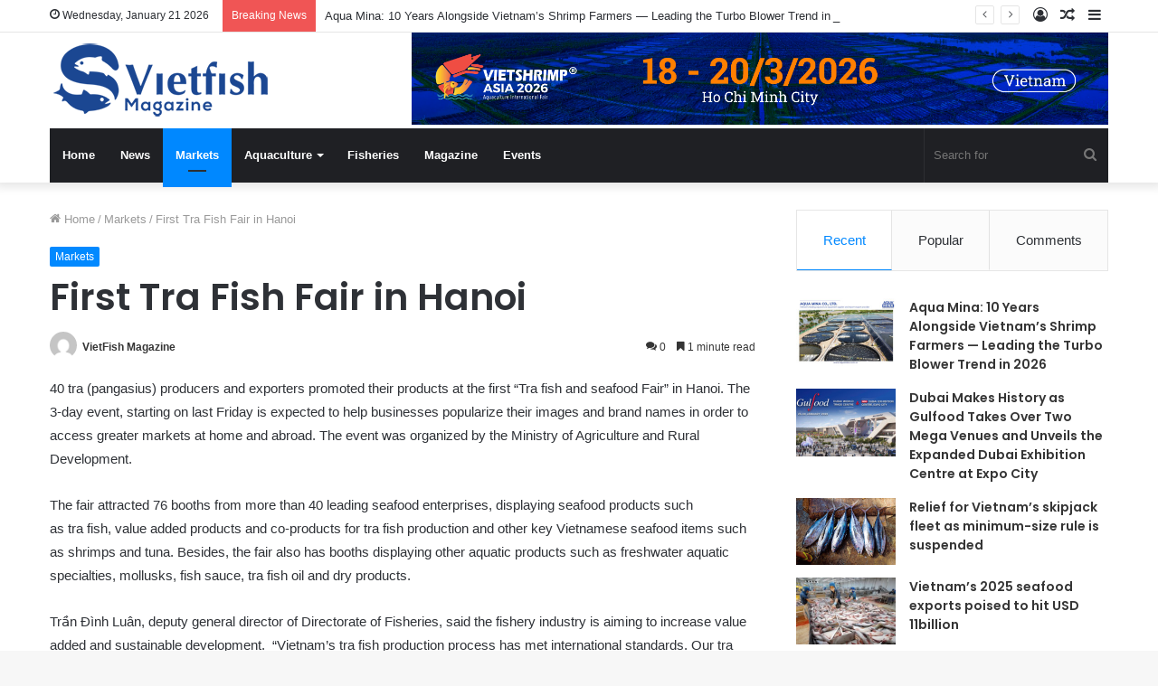

--- FILE ---
content_type: text/html; charset=UTF-8
request_url: https://vietfishmagazine.com/markets/first-tra-fish-fair-hanoi.html
body_size: 19568
content:
<!DOCTYPE html>
<html lang="en-US" class="" data-skin="light" prefix="og: http://ogp.me/ns#">
<head>
	<meta charset="UTF-8" />
	<link rel="profile" href="http://gmpg.org/xfn/11" />
	<title>First Tra Fish Fair in Hanoi &#8211; Vietnam Fisheries Magazine</title>
<meta name='robots' content='max-image-preview:large' />
<link rel='dns-prefetch' href='//s.w.org' />
<link rel="alternate" type="application/rss+xml" title="Vietnam Fisheries Magazine &raquo; Feed" href="https://vietfishmagazine.com/feed" />
<link rel="alternate" type="application/rss+xml" title="Vietnam Fisheries Magazine &raquo; Comments Feed" href="https://vietfishmagazine.com/comments/feed" />
<link rel="alternate" type="application/rss+xml" title="Vietnam Fisheries Magazine &raquo; First Tra Fish Fair in Hanoi Comments Feed" href="https://vietfishmagazine.com/markets/first-tra-fish-fair-hanoi.html/feed" />

<meta property="og:title" content="First Tra Fish Fair in Hanoi - Vietnam Fisheries Magazine" />
<meta property="og:type" content="article" />
<meta property="og:description" content="40 tra (pangasius) producers and exporters promoted their products at the first “Tra fish and seafoo" />
<meta property="og:url" content="https://vietfishmagazine.com/markets/first-tra-fish-fair-hanoi.html" />
<meta property="og:site_name" content="Vietnam Fisheries Magazine" />
<meta property="og:image" content="https://vietfishmagazine.com/wp-content/uploads/2017/10/First-Tra-Fish-Fair-in-Hanoi.jpg" />
<script type="text/javascript">
window._wpemojiSettings = {"baseUrl":"https:\/\/s.w.org\/images\/core\/emoji\/13.1.0\/72x72\/","ext":".png","svgUrl":"https:\/\/s.w.org\/images\/core\/emoji\/13.1.0\/svg\/","svgExt":".svg","source":{"concatemoji":"https:\/\/vietfishmagazine.com\/wp-includes\/js\/wp-emoji-release.min.js?ver=5.9.5"}};
/*! This file is auto-generated */
!function(e,a,t){var n,r,o,i=a.createElement("canvas"),p=i.getContext&&i.getContext("2d");function s(e,t){var a=String.fromCharCode;p.clearRect(0,0,i.width,i.height),p.fillText(a.apply(this,e),0,0);e=i.toDataURL();return p.clearRect(0,0,i.width,i.height),p.fillText(a.apply(this,t),0,0),e===i.toDataURL()}function c(e){var t=a.createElement("script");t.src=e,t.defer=t.type="text/javascript",a.getElementsByTagName("head")[0].appendChild(t)}for(o=Array("flag","emoji"),t.supports={everything:!0,everythingExceptFlag:!0},r=0;r<o.length;r++)t.supports[o[r]]=function(e){if(!p||!p.fillText)return!1;switch(p.textBaseline="top",p.font="600 32px Arial",e){case"flag":return s([127987,65039,8205,9895,65039],[127987,65039,8203,9895,65039])?!1:!s([55356,56826,55356,56819],[55356,56826,8203,55356,56819])&&!s([55356,57332,56128,56423,56128,56418,56128,56421,56128,56430,56128,56423,56128,56447],[55356,57332,8203,56128,56423,8203,56128,56418,8203,56128,56421,8203,56128,56430,8203,56128,56423,8203,56128,56447]);case"emoji":return!s([10084,65039,8205,55357,56613],[10084,65039,8203,55357,56613])}return!1}(o[r]),t.supports.everything=t.supports.everything&&t.supports[o[r]],"flag"!==o[r]&&(t.supports.everythingExceptFlag=t.supports.everythingExceptFlag&&t.supports[o[r]]);t.supports.everythingExceptFlag=t.supports.everythingExceptFlag&&!t.supports.flag,t.DOMReady=!1,t.readyCallback=function(){t.DOMReady=!0},t.supports.everything||(n=function(){t.readyCallback()},a.addEventListener?(a.addEventListener("DOMContentLoaded",n,!1),e.addEventListener("load",n,!1)):(e.attachEvent("onload",n),a.attachEvent("onreadystatechange",function(){"complete"===a.readyState&&t.readyCallback()})),(n=t.source||{}).concatemoji?c(n.concatemoji):n.wpemoji&&n.twemoji&&(c(n.twemoji),c(n.wpemoji)))}(window,document,window._wpemojiSettings);
</script>
<style type="text/css">
img.wp-smiley,
img.emoji {
	display: inline !important;
	border: none !important;
	box-shadow: none !important;
	height: 1em !important;
	width: 1em !important;
	margin: 0 0.07em !important;
	vertical-align: -0.1em !important;
	background: none !important;
	padding: 0 !important;
}
</style>
	<link rel='stylesheet' id='wp-block-library-css'  href='https://vietfishmagazine.com/wp-includes/css/dist/block-library/style.min.css?ver=5.9.5' type='text/css' media='all' />
<style id='wp-block-library-theme-inline-css' type='text/css'>
.wp-block-audio figcaption{color:#555;font-size:13px;text-align:center}.is-dark-theme .wp-block-audio figcaption{color:hsla(0,0%,100%,.65)}.wp-block-code>code{font-family:Menlo,Consolas,monaco,monospace;color:#1e1e1e;padding:.8em 1em;border:1px solid #ddd;border-radius:4px}.wp-block-embed figcaption{color:#555;font-size:13px;text-align:center}.is-dark-theme .wp-block-embed figcaption{color:hsla(0,0%,100%,.65)}.blocks-gallery-caption{color:#555;font-size:13px;text-align:center}.is-dark-theme .blocks-gallery-caption{color:hsla(0,0%,100%,.65)}.wp-block-image figcaption{color:#555;font-size:13px;text-align:center}.is-dark-theme .wp-block-image figcaption{color:hsla(0,0%,100%,.65)}.wp-block-pullquote{border-top:4px solid;border-bottom:4px solid;margin-bottom:1.75em;color:currentColor}.wp-block-pullquote__citation,.wp-block-pullquote cite,.wp-block-pullquote footer{color:currentColor;text-transform:uppercase;font-size:.8125em;font-style:normal}.wp-block-quote{border-left:.25em solid;margin:0 0 1.75em;padding-left:1em}.wp-block-quote cite,.wp-block-quote footer{color:currentColor;font-size:.8125em;position:relative;font-style:normal}.wp-block-quote.has-text-align-right{border-left:none;border-right:.25em solid;padding-left:0;padding-right:1em}.wp-block-quote.has-text-align-center{border:none;padding-left:0}.wp-block-quote.is-large,.wp-block-quote.is-style-large,.wp-block-quote.is-style-plain{border:none}.wp-block-search .wp-block-search__label{font-weight:700}.wp-block-group:where(.has-background){padding:1.25em 2.375em}.wp-block-separator{border:none;border-bottom:2px solid;margin-left:auto;margin-right:auto;opacity:.4}.wp-block-separator:not(.is-style-wide):not(.is-style-dots){width:100px}.wp-block-separator.has-background:not(.is-style-dots){border-bottom:none;height:1px}.wp-block-separator.has-background:not(.is-style-wide):not(.is-style-dots){height:2px}.wp-block-table thead{border-bottom:3px solid}.wp-block-table tfoot{border-top:3px solid}.wp-block-table td,.wp-block-table th{padding:.5em;border:1px solid;word-break:normal}.wp-block-table figcaption{color:#555;font-size:13px;text-align:center}.is-dark-theme .wp-block-table figcaption{color:hsla(0,0%,100%,.65)}.wp-block-video figcaption{color:#555;font-size:13px;text-align:center}.is-dark-theme .wp-block-video figcaption{color:hsla(0,0%,100%,.65)}.wp-block-template-part.has-background{padding:1.25em 2.375em;margin-top:0;margin-bottom:0}
</style>
<style id='global-styles-inline-css' type='text/css'>
body{--wp--preset--color--black: #000000;--wp--preset--color--cyan-bluish-gray: #abb8c3;--wp--preset--color--white: #ffffff;--wp--preset--color--pale-pink: #f78da7;--wp--preset--color--vivid-red: #cf2e2e;--wp--preset--color--luminous-vivid-orange: #ff6900;--wp--preset--color--luminous-vivid-amber: #fcb900;--wp--preset--color--light-green-cyan: #7bdcb5;--wp--preset--color--vivid-green-cyan: #00d084;--wp--preset--color--pale-cyan-blue: #8ed1fc;--wp--preset--color--vivid-cyan-blue: #0693e3;--wp--preset--color--vivid-purple: #9b51e0;--wp--preset--gradient--vivid-cyan-blue-to-vivid-purple: linear-gradient(135deg,rgba(6,147,227,1) 0%,rgb(155,81,224) 100%);--wp--preset--gradient--light-green-cyan-to-vivid-green-cyan: linear-gradient(135deg,rgb(122,220,180) 0%,rgb(0,208,130) 100%);--wp--preset--gradient--luminous-vivid-amber-to-luminous-vivid-orange: linear-gradient(135deg,rgba(252,185,0,1) 0%,rgba(255,105,0,1) 100%);--wp--preset--gradient--luminous-vivid-orange-to-vivid-red: linear-gradient(135deg,rgba(255,105,0,1) 0%,rgb(207,46,46) 100%);--wp--preset--gradient--very-light-gray-to-cyan-bluish-gray: linear-gradient(135deg,rgb(238,238,238) 0%,rgb(169,184,195) 100%);--wp--preset--gradient--cool-to-warm-spectrum: linear-gradient(135deg,rgb(74,234,220) 0%,rgb(151,120,209) 20%,rgb(207,42,186) 40%,rgb(238,44,130) 60%,rgb(251,105,98) 80%,rgb(254,248,76) 100%);--wp--preset--gradient--blush-light-purple: linear-gradient(135deg,rgb(255,206,236) 0%,rgb(152,150,240) 100%);--wp--preset--gradient--blush-bordeaux: linear-gradient(135deg,rgb(254,205,165) 0%,rgb(254,45,45) 50%,rgb(107,0,62) 100%);--wp--preset--gradient--luminous-dusk: linear-gradient(135deg,rgb(255,203,112) 0%,rgb(199,81,192) 50%,rgb(65,88,208) 100%);--wp--preset--gradient--pale-ocean: linear-gradient(135deg,rgb(255,245,203) 0%,rgb(182,227,212) 50%,rgb(51,167,181) 100%);--wp--preset--gradient--electric-grass: linear-gradient(135deg,rgb(202,248,128) 0%,rgb(113,206,126) 100%);--wp--preset--gradient--midnight: linear-gradient(135deg,rgb(2,3,129) 0%,rgb(40,116,252) 100%);--wp--preset--duotone--dark-grayscale: url('#wp-duotone-dark-grayscale');--wp--preset--duotone--grayscale: url('#wp-duotone-grayscale');--wp--preset--duotone--purple-yellow: url('#wp-duotone-purple-yellow');--wp--preset--duotone--blue-red: url('#wp-duotone-blue-red');--wp--preset--duotone--midnight: url('#wp-duotone-midnight');--wp--preset--duotone--magenta-yellow: url('#wp-duotone-magenta-yellow');--wp--preset--duotone--purple-green: url('#wp-duotone-purple-green');--wp--preset--duotone--blue-orange: url('#wp-duotone-blue-orange');--wp--preset--font-size--small: 13px;--wp--preset--font-size--medium: 20px;--wp--preset--font-size--large: 36px;--wp--preset--font-size--x-large: 42px;}.has-black-color{color: var(--wp--preset--color--black) !important;}.has-cyan-bluish-gray-color{color: var(--wp--preset--color--cyan-bluish-gray) !important;}.has-white-color{color: var(--wp--preset--color--white) !important;}.has-pale-pink-color{color: var(--wp--preset--color--pale-pink) !important;}.has-vivid-red-color{color: var(--wp--preset--color--vivid-red) !important;}.has-luminous-vivid-orange-color{color: var(--wp--preset--color--luminous-vivid-orange) !important;}.has-luminous-vivid-amber-color{color: var(--wp--preset--color--luminous-vivid-amber) !important;}.has-light-green-cyan-color{color: var(--wp--preset--color--light-green-cyan) !important;}.has-vivid-green-cyan-color{color: var(--wp--preset--color--vivid-green-cyan) !important;}.has-pale-cyan-blue-color{color: var(--wp--preset--color--pale-cyan-blue) !important;}.has-vivid-cyan-blue-color{color: var(--wp--preset--color--vivid-cyan-blue) !important;}.has-vivid-purple-color{color: var(--wp--preset--color--vivid-purple) !important;}.has-black-background-color{background-color: var(--wp--preset--color--black) !important;}.has-cyan-bluish-gray-background-color{background-color: var(--wp--preset--color--cyan-bluish-gray) !important;}.has-white-background-color{background-color: var(--wp--preset--color--white) !important;}.has-pale-pink-background-color{background-color: var(--wp--preset--color--pale-pink) !important;}.has-vivid-red-background-color{background-color: var(--wp--preset--color--vivid-red) !important;}.has-luminous-vivid-orange-background-color{background-color: var(--wp--preset--color--luminous-vivid-orange) !important;}.has-luminous-vivid-amber-background-color{background-color: var(--wp--preset--color--luminous-vivid-amber) !important;}.has-light-green-cyan-background-color{background-color: var(--wp--preset--color--light-green-cyan) !important;}.has-vivid-green-cyan-background-color{background-color: var(--wp--preset--color--vivid-green-cyan) !important;}.has-pale-cyan-blue-background-color{background-color: var(--wp--preset--color--pale-cyan-blue) !important;}.has-vivid-cyan-blue-background-color{background-color: var(--wp--preset--color--vivid-cyan-blue) !important;}.has-vivid-purple-background-color{background-color: var(--wp--preset--color--vivid-purple) !important;}.has-black-border-color{border-color: var(--wp--preset--color--black) !important;}.has-cyan-bluish-gray-border-color{border-color: var(--wp--preset--color--cyan-bluish-gray) !important;}.has-white-border-color{border-color: var(--wp--preset--color--white) !important;}.has-pale-pink-border-color{border-color: var(--wp--preset--color--pale-pink) !important;}.has-vivid-red-border-color{border-color: var(--wp--preset--color--vivid-red) !important;}.has-luminous-vivid-orange-border-color{border-color: var(--wp--preset--color--luminous-vivid-orange) !important;}.has-luminous-vivid-amber-border-color{border-color: var(--wp--preset--color--luminous-vivid-amber) !important;}.has-light-green-cyan-border-color{border-color: var(--wp--preset--color--light-green-cyan) !important;}.has-vivid-green-cyan-border-color{border-color: var(--wp--preset--color--vivid-green-cyan) !important;}.has-pale-cyan-blue-border-color{border-color: var(--wp--preset--color--pale-cyan-blue) !important;}.has-vivid-cyan-blue-border-color{border-color: var(--wp--preset--color--vivid-cyan-blue) !important;}.has-vivid-purple-border-color{border-color: var(--wp--preset--color--vivid-purple) !important;}.has-vivid-cyan-blue-to-vivid-purple-gradient-background{background: var(--wp--preset--gradient--vivid-cyan-blue-to-vivid-purple) !important;}.has-light-green-cyan-to-vivid-green-cyan-gradient-background{background: var(--wp--preset--gradient--light-green-cyan-to-vivid-green-cyan) !important;}.has-luminous-vivid-amber-to-luminous-vivid-orange-gradient-background{background: var(--wp--preset--gradient--luminous-vivid-amber-to-luminous-vivid-orange) !important;}.has-luminous-vivid-orange-to-vivid-red-gradient-background{background: var(--wp--preset--gradient--luminous-vivid-orange-to-vivid-red) !important;}.has-very-light-gray-to-cyan-bluish-gray-gradient-background{background: var(--wp--preset--gradient--very-light-gray-to-cyan-bluish-gray) !important;}.has-cool-to-warm-spectrum-gradient-background{background: var(--wp--preset--gradient--cool-to-warm-spectrum) !important;}.has-blush-light-purple-gradient-background{background: var(--wp--preset--gradient--blush-light-purple) !important;}.has-blush-bordeaux-gradient-background{background: var(--wp--preset--gradient--blush-bordeaux) !important;}.has-luminous-dusk-gradient-background{background: var(--wp--preset--gradient--luminous-dusk) !important;}.has-pale-ocean-gradient-background{background: var(--wp--preset--gradient--pale-ocean) !important;}.has-electric-grass-gradient-background{background: var(--wp--preset--gradient--electric-grass) !important;}.has-midnight-gradient-background{background: var(--wp--preset--gradient--midnight) !important;}.has-small-font-size{font-size: var(--wp--preset--font-size--small) !important;}.has-medium-font-size{font-size: var(--wp--preset--font-size--medium) !important;}.has-large-font-size{font-size: var(--wp--preset--font-size--large) !important;}.has-x-large-font-size{font-size: var(--wp--preset--font-size--x-large) !important;}
</style>
<link rel='stylesheet' id='contact-form-7-css'  href='https://vietfishmagazine.com/wp-content/plugins/contact-form-7/includes/css/styles.css?ver=5.5.6' type='text/css' media='all' />
<link rel='stylesheet' id='create-books-css'  href='https://vietfishmagazine.com/wp-content/plugins/create-books/public/css/create-books-frontend.css?ver=1.0.0' type='text/css' media='all' />
<link rel='stylesheet' id='yop-public-css'  href='https://vietfishmagazine.com/wp-content/plugins/yop-poll/public/assets/css/yop-poll-public-6.3.9.css?ver=5.9.5' type='text/css' media='all' />
<link rel='stylesheet' id='newsletter-css'  href='https://vietfishmagazine.com/wp-content/plugins/newsletter/style.css?ver=7.4.2' type='text/css' media='all' />
<link rel='stylesheet' id='tie-css-base-css'  href='https://vietfishmagazine.com/wp-content/themes/jannah/assets/css/base.min.css?ver=5.4.10' type='text/css' media='all' />
<link rel='stylesheet' id='tie-css-styles-css'  href='https://vietfishmagazine.com/wp-content/themes/jannah/assets/css/style.min.css?ver=5.4.10' type='text/css' media='all' />
<link rel='stylesheet' id='tie-css-widgets-css'  href='https://vietfishmagazine.com/wp-content/themes/jannah/assets/css/widgets.min.css?ver=5.4.10' type='text/css' media='all' />
<link rel='stylesheet' id='tie-css-helpers-css'  href='https://vietfishmagazine.com/wp-content/themes/jannah/assets/css/helpers.min.css?ver=5.4.10' type='text/css' media='all' />
<link rel='stylesheet' id='tie-fontawesome5-css'  href='https://vietfishmagazine.com/wp-content/themes/jannah/assets/css/fontawesome.css?ver=5.4.10' type='text/css' media='all' />
<link rel='stylesheet' id='tie-css-ilightbox-css'  href='https://vietfishmagazine.com/wp-content/themes/jannah/assets/ilightbox/dark-skin/skin.css?ver=5.4.10' type='text/css' media='all' />
<link rel='stylesheet' id='tie-css-single-css'  href='https://vietfishmagazine.com/wp-content/themes/jannah/assets/css/single.min.css?ver=5.4.10' type='text/css' media='all' />
<link rel='stylesheet' id='tie-css-print-css'  href='https://vietfishmagazine.com/wp-content/themes/jannah/assets/css/print.css?ver=5.4.10' type='text/css' media='print' />
<link rel='stylesheet' id='tie-theme-child-css-css'  href='https://vietfishmagazine.com/wp-content/themes/jannah-child/style.css?ver=5.9.5' type='text/css' media='all' />
<style id='tie-theme-child-css-inline-css' type='text/css'>
.wf-active .logo-text,.wf-active h1,.wf-active h2,.wf-active h3,.wf-active h4,.wf-active h5,.wf-active h6,.wf-active .the-subtitle{font-family: 'Poppins';}.tie-cat-67,.tie-cat-item-67 > span{background-color:#e67e22 !important;color:#FFFFFF !important;}.tie-cat-67:after{border-top-color:#e67e22 !important;}.tie-cat-67:hover{background-color:#c86004 !important;}.tie-cat-67:hover:after{border-top-color:#c86004 !important;}.tie-cat-76,.tie-cat-item-76 > span{background-color:#2ecc71 !important;color:#FFFFFF !important;}.tie-cat-76:after{border-top-color:#2ecc71 !important;}.tie-cat-76:hover{background-color:#10ae53 !important;}.tie-cat-76:hover:after{border-top-color:#10ae53 !important;}.tie-cat-80,.tie-cat-item-80 > span{background-color:#9b59b6 !important;color:#FFFFFF !important;}.tie-cat-80:after{border-top-color:#9b59b6 !important;}.tie-cat-80:hover{background-color:#7d3b98 !important;}.tie-cat-80:hover:after{border-top-color:#7d3b98 !important;}.tie-cat-82,.tie-cat-item-82 > span{background-color:#34495e !important;color:#FFFFFF !important;}.tie-cat-82:after{border-top-color:#34495e !important;}.tie-cat-82:hover{background-color:#162b40 !important;}.tie-cat-82:hover:after{border-top-color:#162b40 !important;}.tie-cat-83,.tie-cat-item-83 > span{background-color:#795548 !important;color:#FFFFFF !important;}.tie-cat-83:after{border-top-color:#795548 !important;}.tie-cat-83:hover{background-color:#5b372a !important;}.tie-cat-83:hover:after{border-top-color:#5b372a !important;}.tie-cat-84,.tie-cat-item-84 > span{background-color:#4CAF50 !important;color:#FFFFFF !important;}.tie-cat-84:after{border-top-color:#4CAF50 !important;}.tie-cat-84:hover{background-color:#2e9132 !important;}.tie-cat-84:hover:after{border-top-color:#2e9132 !important;}#logo { margin-top: 10px; margin-bottom: 10px;}.stream-item {margin:0;}
</style>
<script type='text/javascript' src='https://vietfishmagazine.com/wp-includes/js/jquery/jquery.min.js?ver=3.6.0' id='jquery-core-js'></script>
<script type='text/javascript' src='https://vietfishmagazine.com/wp-includes/js/jquery/jquery-migrate.min.js?ver=3.3.2' id='jquery-migrate-js'></script>
<script type='text/javascript' src='https://vietfishmagazine.com/wp-content/plugins/create-books/public/js/create-books-frontend.js?ver=1.0.0' id='create-books-js'></script>
<script type='text/javascript' id='yop-public-js-extra'>
/* <![CDATA[ */
var objectL10n = {"yopPollParams":{"urlParams":{"ajax":"https:\/\/vietfishmagazine.com\/wp-admin\/admin-ajax.php","wpLogin":"https:\/\/vietfishmagazine.com\/wp-login.php?redirect_to=https%3A%2F%2Fvietfishmagazine.com%2Fwp-admin%2Fadmin-ajax.php%3Faction%3Dyop_poll_record_wordpress_vote"},"apiParams":{"reCaptcha":{"siteKey":""},"reCaptchaV2Invisible":{"siteKey":""},"reCaptchaV3":{"siteKey":""},"hCaptcha":{"siteKey":""}},"captchaParams":{"imgPath":"https:\/\/vietfishmagazine.com\/wp-content\/plugins\/yop-poll\/public\/assets\/img\/","url":"https:\/\/vietfishmagazine.com\/wp-content\/plugins\/yop-poll\/app.php","accessibilityAlt":"Sound icon","accessibilityTitle":"Accessibility option: listen to a question and answer it!","accessibilityDescription":"Type below the <strong>answer<\/strong> to what you hear. Numbers or words:","explanation":"Click or touch the <strong>ANSWER<\/strong>","refreshAlt":"Refresh\/reload icon","refreshTitle":"Refresh\/reload: get new images and accessibility option!"},"voteParams":{"invalidPoll":"Invalid Poll","noAnswersSelected":"No answer selected","minAnswersRequired":"At least {min_answers_allowed} answer(s) required","maxAnswersRequired":"A max of {max_answers_allowed} answer(s) accepted","noAnswerForOther":"No other answer entered","noValueForCustomField":"{custom_field_name} is required","consentNotChecked":"You must agree to our terms and conditions","noCaptchaSelected":"Captcha is required","thankYou":"Thank you for your vote"},"resultsParams":{"singleVote":"vote","multipleVotes":"votes","singleAnswer":"answer","multipleAnswers":"answers"}}};
/* ]]> */
</script>
<script type='text/javascript' src='https://vietfishmagazine.com/wp-content/plugins/yop-poll/public/assets/js/yop-poll-public-6.3.9.min.js?ver=5.9.5' id='yop-public-js'></script>
<link rel="https://api.w.org/" href="https://vietfishmagazine.com/wp-json/" /><link rel="alternate" type="application/json" href="https://vietfishmagazine.com/wp-json/wp/v2/posts/501" /><link rel="EditURI" type="application/rsd+xml" title="RSD" href="https://vietfishmagazine.com/xmlrpc.php?rsd" />
<link rel="wlwmanifest" type="application/wlwmanifest+xml" href="https://vietfishmagazine.com/wp-includes/wlwmanifest.xml" /> 
<meta name="generator" content="WordPress 5.9.5" />
<link rel="canonical" href="https://vietfishmagazine.com/markets/first-tra-fish-fair-hanoi.html" />
<link rel='shortlink' href='https://vietfishmagazine.com/?p=501' />
<link rel="alternate" type="application/json+oembed" href="https://vietfishmagazine.com/wp-json/oembed/1.0/embed?url=https%3A%2F%2Fvietfishmagazine.com%2Fmarkets%2Ffirst-tra-fish-fair-hanoi.html" />
<link rel="alternate" type="text/xml+oembed" href="https://vietfishmagazine.com/wp-json/oembed/1.0/embed?url=https%3A%2F%2Fvietfishmagazine.com%2Fmarkets%2Ffirst-tra-fish-fair-hanoi.html&#038;format=xml" />
<!-- / HREFLANG Tags by DCGWS Version 2.0.0 -->
<!-- / HREFLANG Tags by DCGWS -->
 <meta name="description" content="40 tra (pangasius) producers and exporters promoted their products at the first “Tra fish and seafood Fair” in Hanoi. The 3-day event, starting on las" /><meta http-equiv="X-UA-Compatible" content="IE=edge">
<meta name="theme-color" content="#0088ff" /><meta name="viewport" content="width=device-width, initial-scale=1.0" /><!-- Global site tag (gtag.js) - Google Analytics -->
<script async src="https://www.googletagmanager.com/gtag/js?id=UA-26575989-48"></script>
<script>
  window.dataLayer = window.dataLayer || [];
  function gtag(){dataLayer.push(arguments);}
  gtag('js', new Date());
  gtag('config', 'G-23J87KC2CJ');
</script>
<link rel="icon" href="https://vietfishmagazine.com/wp-content/uploads/2022/03/faviconvf.png" sizes="32x32" />
<link rel="icon" href="https://vietfishmagazine.com/wp-content/uploads/2022/03/faviconvf.png" sizes="192x192" />
<link rel="apple-touch-icon" href="https://vietfishmagazine.com/wp-content/uploads/2022/03/faviconvf.png" />
<meta name="msapplication-TileImage" content="https://vietfishmagazine.com/wp-content/uploads/2022/03/faviconvf.png" />
		<style type="text/css" id="wp-custom-css">
			@media (min-width:1024px){
	.wide-post-box .posts-items li .post-thumb {
  -webkit-flex: 0 0 30%;
  -ms-flex: 0 0 30%;
  flex: 0 0 30%;
  width: 30%;}
}		</style>
		</head>

<body id="tie-body" class="post-template-default single single-post postid-501 single-format-standard wrapper-has-shadow block-head-1 magazine2 is-thumb-overlay-disabled is-desktop is-header-layout-3 has-header-ad sidebar-right has-sidebar post-layout-1 narrow-title-narrow-media has-mobile-share">

<svg xmlns="http://www.w3.org/2000/svg" viewBox="0 0 0 0" width="0" height="0" focusable="false" role="none" style="visibility: hidden; position: absolute; left: -9999px; overflow: hidden;" ><defs><filter id="wp-duotone-dark-grayscale"><feColorMatrix color-interpolation-filters="sRGB" type="matrix" values=" .299 .587 .114 0 0 .299 .587 .114 0 0 .299 .587 .114 0 0 .299 .587 .114 0 0 " /><feComponentTransfer color-interpolation-filters="sRGB" ><feFuncR type="table" tableValues="0 0.49803921568627" /><feFuncG type="table" tableValues="0 0.49803921568627" /><feFuncB type="table" tableValues="0 0.49803921568627" /><feFuncA type="table" tableValues="1 1" /></feComponentTransfer><feComposite in2="SourceGraphic" operator="in" /></filter></defs></svg><svg xmlns="http://www.w3.org/2000/svg" viewBox="0 0 0 0" width="0" height="0" focusable="false" role="none" style="visibility: hidden; position: absolute; left: -9999px; overflow: hidden;" ><defs><filter id="wp-duotone-grayscale"><feColorMatrix color-interpolation-filters="sRGB" type="matrix" values=" .299 .587 .114 0 0 .299 .587 .114 0 0 .299 .587 .114 0 0 .299 .587 .114 0 0 " /><feComponentTransfer color-interpolation-filters="sRGB" ><feFuncR type="table" tableValues="0 1" /><feFuncG type="table" tableValues="0 1" /><feFuncB type="table" tableValues="0 1" /><feFuncA type="table" tableValues="1 1" /></feComponentTransfer><feComposite in2="SourceGraphic" operator="in" /></filter></defs></svg><svg xmlns="http://www.w3.org/2000/svg" viewBox="0 0 0 0" width="0" height="0" focusable="false" role="none" style="visibility: hidden; position: absolute; left: -9999px; overflow: hidden;" ><defs><filter id="wp-duotone-purple-yellow"><feColorMatrix color-interpolation-filters="sRGB" type="matrix" values=" .299 .587 .114 0 0 .299 .587 .114 0 0 .299 .587 .114 0 0 .299 .587 .114 0 0 " /><feComponentTransfer color-interpolation-filters="sRGB" ><feFuncR type="table" tableValues="0.54901960784314 0.98823529411765" /><feFuncG type="table" tableValues="0 1" /><feFuncB type="table" tableValues="0.71764705882353 0.25490196078431" /><feFuncA type="table" tableValues="1 1" /></feComponentTransfer><feComposite in2="SourceGraphic" operator="in" /></filter></defs></svg><svg xmlns="http://www.w3.org/2000/svg" viewBox="0 0 0 0" width="0" height="0" focusable="false" role="none" style="visibility: hidden; position: absolute; left: -9999px; overflow: hidden;" ><defs><filter id="wp-duotone-blue-red"><feColorMatrix color-interpolation-filters="sRGB" type="matrix" values=" .299 .587 .114 0 0 .299 .587 .114 0 0 .299 .587 .114 0 0 .299 .587 .114 0 0 " /><feComponentTransfer color-interpolation-filters="sRGB" ><feFuncR type="table" tableValues="0 1" /><feFuncG type="table" tableValues="0 0.27843137254902" /><feFuncB type="table" tableValues="0.5921568627451 0.27843137254902" /><feFuncA type="table" tableValues="1 1" /></feComponentTransfer><feComposite in2="SourceGraphic" operator="in" /></filter></defs></svg><svg xmlns="http://www.w3.org/2000/svg" viewBox="0 0 0 0" width="0" height="0" focusable="false" role="none" style="visibility: hidden; position: absolute; left: -9999px; overflow: hidden;" ><defs><filter id="wp-duotone-midnight"><feColorMatrix color-interpolation-filters="sRGB" type="matrix" values=" .299 .587 .114 0 0 .299 .587 .114 0 0 .299 .587 .114 0 0 .299 .587 .114 0 0 " /><feComponentTransfer color-interpolation-filters="sRGB" ><feFuncR type="table" tableValues="0 0" /><feFuncG type="table" tableValues="0 0.64705882352941" /><feFuncB type="table" tableValues="0 1" /><feFuncA type="table" tableValues="1 1" /></feComponentTransfer><feComposite in2="SourceGraphic" operator="in" /></filter></defs></svg><svg xmlns="http://www.w3.org/2000/svg" viewBox="0 0 0 0" width="0" height="0" focusable="false" role="none" style="visibility: hidden; position: absolute; left: -9999px; overflow: hidden;" ><defs><filter id="wp-duotone-magenta-yellow"><feColorMatrix color-interpolation-filters="sRGB" type="matrix" values=" .299 .587 .114 0 0 .299 .587 .114 0 0 .299 .587 .114 0 0 .299 .587 .114 0 0 " /><feComponentTransfer color-interpolation-filters="sRGB" ><feFuncR type="table" tableValues="0.78039215686275 1" /><feFuncG type="table" tableValues="0 0.94901960784314" /><feFuncB type="table" tableValues="0.35294117647059 0.47058823529412" /><feFuncA type="table" tableValues="1 1" /></feComponentTransfer><feComposite in2="SourceGraphic" operator="in" /></filter></defs></svg><svg xmlns="http://www.w3.org/2000/svg" viewBox="0 0 0 0" width="0" height="0" focusable="false" role="none" style="visibility: hidden; position: absolute; left: -9999px; overflow: hidden;" ><defs><filter id="wp-duotone-purple-green"><feColorMatrix color-interpolation-filters="sRGB" type="matrix" values=" .299 .587 .114 0 0 .299 .587 .114 0 0 .299 .587 .114 0 0 .299 .587 .114 0 0 " /><feComponentTransfer color-interpolation-filters="sRGB" ><feFuncR type="table" tableValues="0.65098039215686 0.40392156862745" /><feFuncG type="table" tableValues="0 1" /><feFuncB type="table" tableValues="0.44705882352941 0.4" /><feFuncA type="table" tableValues="1 1" /></feComponentTransfer><feComposite in2="SourceGraphic" operator="in" /></filter></defs></svg><svg xmlns="http://www.w3.org/2000/svg" viewBox="0 0 0 0" width="0" height="0" focusable="false" role="none" style="visibility: hidden; position: absolute; left: -9999px; overflow: hidden;" ><defs><filter id="wp-duotone-blue-orange"><feColorMatrix color-interpolation-filters="sRGB" type="matrix" values=" .299 .587 .114 0 0 .299 .587 .114 0 0 .299 .587 .114 0 0 .299 .587 .114 0 0 " /><feComponentTransfer color-interpolation-filters="sRGB" ><feFuncR type="table" tableValues="0.098039215686275 1" /><feFuncG type="table" tableValues="0 0.66274509803922" /><feFuncB type="table" tableValues="0.84705882352941 0.41960784313725" /><feFuncA type="table" tableValues="1 1" /></feComponentTransfer><feComposite in2="SourceGraphic" operator="in" /></filter></defs></svg><script async src="//static.zotabox.com/a/6/a684b48f8355abd378a010b66e32192b/widgets.js"></script>

<div class="background-overlay">

	<div id="tie-container" class="site tie-container">

		
		<div id="tie-wrapper">

			
<header id="theme-header" class="theme-header header-layout-3 main-nav-dark main-nav-default-dark main-nav-below main-nav-boxed has-stream-item top-nav-active top-nav-light top-nav-default-light top-nav-above has-shadow has-normal-width-logo mobile-header-default">
	
<nav id="top-nav"  class="has-date-breaking-components top-nav header-nav has-breaking-news" aria-label="Secondary Navigation">
	<div class="container">
		<div class="topbar-wrapper">

			
					<div class="topbar-today-date tie-icon">
						Wednesday, January 21 2026					</div>
					
			<div class="tie-alignleft">
				
<div class="breaking controls-is-active">

	<span class="breaking-title">
		<span class="tie-icon-bolt breaking-icon" aria-hidden="true"></span>
		<span class="breaking-title-text">Breaking News</span>
	</span>

	<ul id="breaking-news-in-header" class="breaking-news" data-type="reveal" data-arrows="true">

		
							<li class="news-item">
								<a href="https://vietfishmagazine.com/news/aqua-mina-10-years-alongside-vietnams-shrimp-farmers-leading-the-turbo-blower-trend-in-2026.html">Aqua Mina: 10 Years Alongside Vietnam’s Shrimp Farmers — Leading the Turbo Blower Trend in 2026</a>
							</li>

							
							<li class="news-item">
								<a href="https://vietfishmagazine.com/news/dubai-makes-history-as-gulfood-takes-over-two-mega-venues-and-unveils-the-expanded-dubai-exhibition-centre-at-expo-city.html">Dubai Makes History as Gulfood Takes Over Two Mega Venues and Unveils the Expanded Dubai Exhibition Centre at Expo City</a>
							</li>

							
							<li class="news-item">
								<a href="https://vietfishmagazine.com/fisheries/relief-for-vietnams-skipjack-fleet-as-minimum-size-rule-is-suspended.html">Relief for Vietnam’s skipjack fleet as minimum-size rule is suspended</a>
							</li>

							
							<li class="news-item">
								<a href="https://vietfishmagazine.com/markets/vietnams-2025-seafood-exports-poised-to-hit-usd-11billion.html">Vietnam’s 2025 seafood exports poised to hit USD 11billion</a>
							</li>

							
							<li class="news-item">
								<a href="https://vietfishmagazine.com/aquaculture/tilapia/vietnam-leads-in-building-a-sustainable-tilapia-value-chain.html">Vietnam leads in building a sustainable tilapia value chain</a>
							</li>

							
							<li class="news-item">
								<a href="https://vietfishmagazine.com/aquaculture/marine-fish/four-strategic-directions-for-vietnams-marine-aquaculture-by-2030.html">Four strategic directions for Vietnam’s marine aquaculture by 2030</a>
							</li>

							
							<li class="news-item">
								<a href="https://vietfishmagazine.com/markets/vietnam-seafood-exports-hit-record-usd-1-14-billion-in-october.html">Vietnam seafood exports hit record USD 1.14 billion in October</a>
							</li>

							
							<li class="news-item">
								<a href="https://vietfishmagazine.com/markets/vietnam-exports-first-700-tons-of-tilapia-to-brazil.html">Vietnam exports first 700 tons of tilapia to Brazil</a>
							</li>

							
							<li class="news-item">
								<a href="https://vietfishmagazine.com/markets/vietnams-seafood-exports-top-usd-8-17-bil-in-first-nine-months-of-2025.html">Vietnam’s seafood exports top USD 8.17 bil in first nine months of 2025</a>
							</li>

							
							<li class="news-item">
								<a href="https://vietfishmagazine.com/markets/an-giang-breaking-the-deadlock-on-pricing-and-demand-for-giant-freshwater-prawns-in-u-minh-thuong.html">An Giang: Breaking the deadlock on pricing and demand for giant freshwater prawns in U Minh Thuong</a>
							</li>

							
	</ul>
</div><!-- #breaking /-->
			</div><!-- .tie-alignleft /-->

			<div class="tie-alignright">
				<ul class="components">	<li class="side-aside-nav-icon menu-item custom-menu-link">
		<a href="#">
			<span class="tie-icon-navicon" aria-hidden="true"></span>
			<span class="screen-reader-text">Sidebar</span>
		</a>
	</li>
		<li class="random-post-icon menu-item custom-menu-link">
		<a href="/markets/first-tra-fish-fair-hanoi.html?random-post=1" class="random-post" title="Random Article" rel="nofollow">
			<span class="tie-icon-random" aria-hidden="true"></span>
			<span class="screen-reader-text">Random Article</span>
		</a>
	</li>
	
	
		<li class=" popup-login-icon menu-item custom-menu-link">
			<a href="#" class="lgoin-btn tie-popup-trigger">
				<span class="tie-icon-author" aria-hidden="true"></span>
				<span class="screen-reader-text">Log In</span>			</a>
		</li>

			</ul><!-- Components -->			</div><!-- .tie-alignright /-->

		</div><!-- .topbar-wrapper /-->
	</div><!-- .container /-->
</nav><!-- #top-nav /-->

<div class="container header-container">
	<div class="tie-row logo-row">

		
		<div class="logo-wrapper">
			<div class="tie-col-md-4 logo-container clearfix">
				<div id="mobile-header-components-area_1" class="mobile-header-components"><ul class="components"><li class="mobile-component_menu custom-menu-link"><a href="#" id="mobile-menu-icon" class=""><span class="tie-mobile-menu-icon nav-icon is-layout-1"></span><span class="screen-reader-text">Menu</span></a></li></ul></div>
		<div id="logo" class="image-logo" >

			
			<a title="Vietnam Fisheries Magazine" href="https://vietfishmagazine.com/">
				
				<picture class="tie-logo-default tie-logo-picture">
					<source class="tie-logo-source-default tie-logo-source" srcset="https://vietfishmagazine.com/wp-content/uploads/2022/03/logo.png">
					<img class="tie-logo-img-default tie-logo-img" src="https://vietfishmagazine.com/wp-content/uploads/2022/03/logo.png" alt="Vietnam Fisheries Magazine" width="250" height="86" style="max-height:86px; width: auto;" />
				</picture>
						</a>

			
		</div><!-- #logo /-->

		<div id="mobile-header-components-area_2" class="mobile-header-components"><ul class="components"><li class="mobile-component_search custom-menu-link">
				<a href="#" class="tie-search-trigger-mobile">
					<span class="tie-icon-search tie-search-icon" aria-hidden="true"></span>
					<span class="screen-reader-text">Search for</span>
				</a>
			</li></ul></div>			</div><!-- .tie-col /-->
		</div><!-- .logo-wrapper /-->

		<div class="tie-col-md-8 stream-item stream-item-top-wrapper"><div class="stream-item-top">
					<a href="https://vietshrimp.net/" title="" target="_blank" >
						<img src="https://vietfishmagazine.com/wp-content/uploads/2025/10/banner-VS-2026-TA.png" alt="" width="728" height="91" />
					</a>
				</div></div><!-- .tie-col /-->
	</div><!-- .tie-row /-->
</div><!-- .container /-->

<div class="main-nav-wrapper">
	<nav id="main-nav" data-skin="search-in-main-nav" class="main-nav header-nav live-search-parent"  aria-label="Primary Navigation">
		<div class="container">

			<div class="main-menu-wrapper">

				
				<div id="menu-components-wrap">

					
					<div class="main-menu main-menu-wrap tie-alignleft">
						<div id="main-nav-menu" class="main-menu header-menu"><ul id="menu-main-menu" class="menu" role="menubar"><li id="menu-item-13" class="menu-item menu-item-type-custom menu-item-object-custom menu-item-home menu-item-13"><a href="https://vietfishmagazine.com/">Home</a></li>
<li id="menu-item-7" class="menu-item menu-item-type-taxonomy menu-item-object-category menu-item-7"><a href="https://vietfishmagazine.com/category/news">News</a></li>
<li id="menu-item-8" class="menu-item menu-item-type-taxonomy menu-item-object-category current-post-ancestor current-menu-parent current-post-parent menu-item-8 tie-current-menu"><a href="https://vietfishmagazine.com/category/markets">Markets</a></li>
<li id="menu-item-9" class="menu-item menu-item-type-taxonomy menu-item-object-category menu-item-has-children menu-item-9"><a href="https://vietfishmagazine.com/category/aquaculture">Aquaculture</a>
<ul class="sub-menu menu-sub-content">
	<li id="menu-item-8805" class="menu-item menu-item-type-taxonomy menu-item-object-category menu-item-8805"><a href="https://vietfishmagazine.com/category/aquaculture/shrimp">Shrimp</a></li>
	<li id="menu-item-8804" class="menu-item menu-item-type-taxonomy menu-item-object-category menu-item-8804"><a href="https://vietfishmagazine.com/category/aquaculture/pangasius">Pangasius</a></li>
	<li id="menu-item-8806" class="menu-item menu-item-type-taxonomy menu-item-object-category menu-item-8806"><a href="https://vietfishmagazine.com/category/aquaculture/tilapia">Tilapia</a></li>
	<li id="menu-item-8807" class="menu-item menu-item-type-taxonomy menu-item-object-category menu-item-8807"><a href="https://vietfishmagazine.com/category/aquaculture/marine-fish">Marine fish</a></li>
	<li id="menu-item-8809" class="menu-item menu-item-type-taxonomy menu-item-object-category menu-item-8809"><a href="https://vietfishmagazine.com/category/aquaculture/others">Others</a></li>
</ul>
</li>
<li id="menu-item-101" class="menu-item menu-item-type-taxonomy menu-item-object-category menu-item-101"><a href="https://vietfishmagazine.com/category/fisheries">Fisheries</a></li>
<li id="menu-item-3924" class="menu-item menu-item-type-taxonomy menu-item-object-category menu-item-3924"><a href="https://vietfishmagazine.com/category/magazine">Magazine</a></li>
<li id="menu-item-8317" class="menu-item menu-item-type-taxonomy menu-item-object-category menu-item-8317"><a href="https://vietfishmagazine.com/category/events">Events</a></li>
</ul></div>					</div><!-- .main-menu.tie-alignleft /-->

					<ul class="components">		<li class="search-bar menu-item custom-menu-link" aria-label="Search">
			<form method="get" id="search" action="https://vietfishmagazine.com/">
				<input id="search-input" class="is-ajax-search"  inputmode="search" type="text" name="s" title="Search for" placeholder="Search for" />
				<button id="search-submit" type="submit">
					<span class="tie-icon-search tie-search-icon" aria-hidden="true"></span>
					<span class="screen-reader-text">Search for</span>
				</button>
			</form>
		</li>
		</ul><!-- Components -->
				</div><!-- #menu-components-wrap /-->
			</div><!-- .main-menu-wrapper /-->
		</div><!-- .container /-->
	</nav><!-- #main-nav /-->
</div><!-- .main-nav-wrapper /-->

</header>

<div id="content" class="site-content container"><div id="main-content-row" class="tie-row main-content-row">

<div class="main-content tie-col-md-8 tie-col-xs-12" role="main">

	
	<article id="the-post" class="container-wrapper post-content">

		
<header class="entry-header-outer">

	<nav id="breadcrumb"><a href="https://vietfishmagazine.com/"><span class="tie-icon-home" aria-hidden="true"></span> Home</a><em class="delimiter">/</em><a href="https://vietfishmagazine.com/category/markets">Markets</a><em class="delimiter">/</em><span class="current">First Tra Fish Fair in Hanoi</span></nav><script type="application/ld+json">{"@context":"http:\/\/schema.org","@type":"BreadcrumbList","@id":"#Breadcrumb","itemListElement":[{"@type":"ListItem","position":1,"item":{"name":"Home","@id":"https:\/\/vietfishmagazine.com\/"}},{"@type":"ListItem","position":2,"item":{"name":"Markets","@id":"https:\/\/vietfishmagazine.com\/category\/markets"}}]}</script>
	<div class="entry-header">

		<span class="post-cat-wrap"><a class="post-cat tie-cat-3" href="https://vietfishmagazine.com/category/markets">Markets</a></span>
		<h1 class="post-title entry-title">First Tra Fish Fair in Hanoi</h1>

		<div id="single-post-meta" class="post-meta clearfix"><span class="author-meta single-author with-avatars"><span class="meta-item meta-author-wrapper meta-author-2">
						<span class="meta-author-avatar">
							<a href="https://vietfishmagazine.com/author/vietfishmagazine"><img alt='Photo of VietFish Magazine' src='https://secure.gravatar.com/avatar/7441e886ef81fb1c0ce61d67ed762538?s=140&#038;d=mm&#038;r=g' srcset='https://secure.gravatar.com/avatar/7441e886ef81fb1c0ce61d67ed762538?s=280&#038;d=mm&#038;r=g 2x' class='avatar avatar-140 photo' height='140' width='140' loading='lazy'/></a>
						</span>
					<span class="meta-author"><a href="https://vietfishmagazine.com/author/vietfishmagazine" class="author-name tie-icon" title="VietFish Magazine">VietFish Magazine</a></span></span></span><div class="tie-alignright"><span class="meta-comment tie-icon meta-item fa-before">0</span><span class="meta-reading-time meta-item"><span class="tie-icon-bookmark" aria-hidden="true"></span> 1 minute read</span> </div></div><!-- .post-meta -->	</div><!-- .entry-header /-->

	
	
</header><!-- .entry-header-outer /-->


		<div class="entry-content entry clearfix">

			
			<p><span style="font-family: arial, helvetica, sans-serif;">40 tra (pangasius) producers and exporters promoted their products at the first “Tra fish and seafood Fair” in Hanoi. The 3-day event, starting on last Friday is expected to help businesses popularize their images and brand names in order to access greater markets at home and abroad. The event was organized by the Ministry of Agriculture and Rural Development.</span></p>
<p><span style="font-family: arial, helvetica, sans-serif;">The fair attracted 76 booths from more than 40 leading seafood enterprises, displaying seafood products such as tra fish, value added products and co-products for tra fish production and other key Vietnamese seafood items such as shrimps and tuna. Besides, the fair also has booths displaying other aquatic products such as freshwater aquatic specialties, mollusks, fish sauce, tra fish oil and dry products.</span></p>
<p><span style="font-family: arial, helvetica, sans-serif;">Trần Đình Luân, deputy general director of Directorate of Fisheries, said the fishery industry is aiming to increase value added and sustainable development.  “Vietnam’s tra fish production process has met international standards. Our tra fish has been made available in 140 countries and territories. We have invited trade counselors from potential importers to the fair”.</span></p>
<p><span style="font-family: arial, helvetica, sans-serif;">Besides focusing on developing traditional markets such as the United States, Europe, Japan and China, the sector will also target domestic markets through improving the design and quality of products in line with domestic consumers’ preferences, Luân added.</span><br />
<span style="font-family: arial, helvetica, sans-serif;"> Under the framework of the tra fish and Vietnamese seafood product fair, this year, three main events will take place &#8212; two workshops on tra fish production and seafood consumption, an exhibition with 76 booths and a programme introducing dishes made from tra fish by famous chefs.</span></p>
<p><strong><span style="font-family: arial, helvetica, sans-serif;">VFM</span></strong></p>

			
		</div><!-- .entry-content /-->

				<div id="post-extra-info">
			<div class="theiaStickySidebar">
				<div id="single-post-meta" class="post-meta clearfix"><span class="author-meta single-author with-avatars"><span class="meta-item meta-author-wrapper meta-author-2">
						<span class="meta-author-avatar">
							<a href="https://vietfishmagazine.com/author/vietfishmagazine"><img alt='Photo of VietFish Magazine' src='https://secure.gravatar.com/avatar/7441e886ef81fb1c0ce61d67ed762538?s=140&#038;d=mm&#038;r=g' srcset='https://secure.gravatar.com/avatar/7441e886ef81fb1c0ce61d67ed762538?s=280&#038;d=mm&#038;r=g 2x' class='avatar avatar-140 photo' height='140' width='140' loading='lazy'/></a>
						</span>
					<span class="meta-author"><a href="https://vietfishmagazine.com/author/vietfishmagazine" class="author-name tie-icon" title="VietFish Magazine">VietFish Magazine</a></span></span></span><div class="tie-alignright"><span class="meta-comment tie-icon meta-item fa-before">0</span><span class="meta-reading-time meta-item"><span class="tie-icon-bookmark" aria-hidden="true"></span> 1 minute read</span> </div></div><!-- .post-meta -->			</div>
		</div>

		<div class="clearfix"></div>
		<script id="tie-schema-json" type="application/ld+json">{"@context":"http:\/\/schema.org","@type":"Article","dateCreated":"2017-10-11T10:50:37+07:00","datePublished":"2017-10-11T10:50:37+07:00","dateModified":"2017-10-11T10:50:37+07:00","headline":"First Tra Fish Fair in Hanoi","name":"First Tra Fish Fair in Hanoi","keywords":[],"url":"https:\/\/vietfishmagazine.com\/markets\/first-tra-fish-fair-hanoi.html","description":"40 tra (pangasius) producers and exporters promoted their products at the first \u201cTra fish and seafood Fair\u201d in Hanoi. The 3-day event, starting on last Friday is expected to help businesses popularize","copyrightYear":"2017","articleSection":"Markets","articleBody":"40 tra (pangasius) producers and exporters promoted their products at the first \u201cTra fish and seafood Fair\u201d in Hanoi. The 3-day event, starting on last Friday is expected to help businesses popularize their images and brand names in order to access greater markets at home and abroad. The event was organized by the Ministry of Agriculture and Rural Development.\r\n\r\nThe fair attracted 76 booths from more than 40 leading seafood enterprises, displaying seafood products such as\u00a0tra\u00a0fish, value added products and co-products for\u00a0tra\u00a0fish production and other key Vietnamese seafood items such as shrimps and tuna. Besides, the fair also has booths displaying other aquatic products such as freshwater aquatic specialties, mollusks, fish sauce,\u00a0tra\u00a0fish oil and dry products.\r\n\r\nTr\u1ea7n \u0110\u00ecnh Lu\u00e2n, deputy general director of Directorate of Fisheries, said the fishery industry is aiming to increase value added and sustainable development. \u00a0\u201cVietnam\u2019s tra fish production process has met international standards. Our tra fish has been made available in 140 countries and territories. We have invited trade counselors from potential importers to the fair\u201d.\r\n\r\nBesides focusing on developing traditional markets such as the United States, Europe, Japan and China, the sector will also target domestic markets through improving the design and quality of products in line with domestic consumers\u2019 preferences, Lu\u00e2n added.\r\n Under the framework of the\u00a0tra\u00a0fish and Vietnamese seafood product fair, this year, three main events will take place -- two workshops on\u00a0tra\u00a0fish production and seafood consumption, an exhibition with 76 booths and a programme introducing dishes made from\u00a0tra\u00a0fish by famous chefs.\r\n\r\nVFM","publisher":{"@id":"#Publisher","@type":"Organization","name":"Vietnam Fisheries Magazine","logo":{"@type":"ImageObject","url":"https:\/\/vietfishmagazine.com\/wp-content\/uploads\/2022\/03\/logo.png"},"sameAs":["#","#","#","#"]},"sourceOrganization":{"@id":"#Publisher"},"copyrightHolder":{"@id":"#Publisher"},"mainEntityOfPage":{"@type":"WebPage","@id":"https:\/\/vietfishmagazine.com\/markets\/first-tra-fish-fair-hanoi.html","breadcrumb":{"@id":"#Breadcrumb"}},"author":{"@type":"Person","name":"VietFish Magazine","url":"https:\/\/vietfishmagazine.com\/author\/vietfishmagazine"},"image":{"@type":"ImageObject","url":"https:\/\/vietfishmagazine.com\/wp-content\/uploads\/2017\/10\/First-Tra-Fish-Fair-in-Hanoi.jpg","width":1200,"height":440}}</script>
		<div id="share-buttons-bottom" class="share-buttons share-buttons-bottom">
			<div class="share-links ">
				
				<a href="https://www.facebook.com/sharer.php?u=https://vietfishmagazine.com/markets/first-tra-fish-fair-hanoi.html" rel="external noopener nofollow" title="Facebook" target="_blank" class="facebook-share-btn  large-share-button" data-raw="https://www.facebook.com/sharer.php?u={post_link}">
					<span class="share-btn-icon tie-icon-facebook"></span> <span class="social-text">Facebook</span>
				</a>
				<a href="https://twitter.com/intent/tweet?text=First%20Tra%20Fish%20Fair%20in%20Hanoi&#038;url=https://vietfishmagazine.com/markets/first-tra-fish-fair-hanoi.html" rel="external noopener nofollow" title="Twitter" target="_blank" class="twitter-share-btn  large-share-button" data-raw="https://twitter.com/intent/tweet?text={post_title}&amp;url={post_link}">
					<span class="share-btn-icon tie-icon-twitter"></span> <span class="social-text">Twitter</span>
				</a>
				<a href="https://www.linkedin.com/shareArticle?mini=true&#038;url=https://vietfishmagazine.com/markets/first-tra-fish-fair-hanoi.html&#038;title=First%20Tra%20Fish%20Fair%20in%20Hanoi" rel="external noopener nofollow" title="LinkedIn" target="_blank" class="linkedin-share-btn " data-raw="https://www.linkedin.com/shareArticle?mini=true&amp;url={post_full_link}&amp;title={post_title}">
					<span class="share-btn-icon tie-icon-linkedin"></span> <span class="screen-reader-text">LinkedIn</span>
				</a>
				<a href="https://www.tumblr.com/share/link?url=https://vietfishmagazine.com/markets/first-tra-fish-fair-hanoi.html&#038;name=First%20Tra%20Fish%20Fair%20in%20Hanoi" rel="external noopener nofollow" title="Tumblr" target="_blank" class="tumblr-share-btn " data-raw="https://www.tumblr.com/share/link?url={post_link}&amp;name={post_title}">
					<span class="share-btn-icon tie-icon-tumblr"></span> <span class="screen-reader-text">Tumblr</span>
				</a>
				<a href="https://pinterest.com/pin/create/button/?url=https://vietfishmagazine.com/markets/first-tra-fish-fair-hanoi.html&#038;description=First%20Tra%20Fish%20Fair%20in%20Hanoi&#038;media=https://vietfishmagazine.com/wp-content/uploads/2017/10/First-Tra-Fish-Fair-in-Hanoi.jpg" rel="external noopener nofollow" title="Pinterest" target="_blank" class="pinterest-share-btn " data-raw="https://pinterest.com/pin/create/button/?url={post_link}&amp;description={post_title}&amp;media={post_img}">
					<span class="share-btn-icon tie-icon-pinterest"></span> <span class="screen-reader-text">Pinterest</span>
				</a>
				<a href="https://reddit.com/submit?url=https://vietfishmagazine.com/markets/first-tra-fish-fair-hanoi.html&#038;title=First%20Tra%20Fish%20Fair%20in%20Hanoi" rel="external noopener nofollow" title="Reddit" target="_blank" class="reddit-share-btn " data-raw="https://reddit.com/submit?url={post_link}&amp;title={post_title}">
					<span class="share-btn-icon tie-icon-reddit"></span> <span class="screen-reader-text">Reddit</span>
				</a>
				<a href="https://vk.com/share.php?url=https://vietfishmagazine.com/markets/first-tra-fish-fair-hanoi.html" rel="external noopener nofollow" title="VKontakte" target="_blank" class="vk-share-btn " data-raw="https://vk.com/share.php?url={post_link}">
					<span class="share-btn-icon tie-icon-vk"></span> <span class="screen-reader-text">VKontakte</span>
				</a>
				<a href="mailto:?subject=First%20Tra%20Fish%20Fair%20in%20Hanoi&#038;body=https://vietfishmagazine.com/markets/first-tra-fish-fair-hanoi.html" rel="external noopener nofollow" title="Share via Email" target="_blank" class="email-share-btn " data-raw="mailto:?subject={post_title}&amp;body={post_link}">
					<span class="share-btn-icon tie-icon-envelope"></span> <span class="screen-reader-text">Share via Email</span>
				</a>
				<a href="#" rel="external noopener nofollow" title="Print" target="_blank" class="print-share-btn " data-raw="#">
					<span class="share-btn-icon tie-icon-print"></span> <span class="screen-reader-text">Print</span>
				</a>			</div><!-- .share-links /-->
		</div><!-- .share-buttons /-->

		
	</article><!-- #the-post /-->

	
	<div class="post-components">

		
		<div class="about-author container-wrapper about-author-2">

								<div class="author-avatar">
						<a href="https://vietfishmagazine.com/author/vietfishmagazine">
							<img alt='Photo of VietFish Magazine' src='https://secure.gravatar.com/avatar/7441e886ef81fb1c0ce61d67ed762538?s=180&#038;d=mm&#038;r=g' srcset='https://secure.gravatar.com/avatar/7441e886ef81fb1c0ce61d67ed762538?s=360&#038;d=mm&#038;r=g 2x' class='avatar avatar-180 photo' height='180' width='180' loading='lazy'/>						</a>
					</div><!-- .author-avatar /-->
					
			<div class="author-info">
				<h3 class="author-name"><a href="https://vietfishmagazine.com/author/vietfishmagazine">VietFish Magazine</a></h3>

				<div class="author-bio">
									</div><!-- .author-bio /-->

				<ul class="social-icons">
								<li class="social-icons-item">
									<a href="http://demo1.stacreatewebsite.com/vietfishmagazine/" rel="external noopener nofollow" target="_blank" class="social-link url-social-icon">
										<span class="tie-icon-home" aria-hidden="true"></span>
										<span class="screen-reader-text">Website</span>
									</a>
								</li>
							</ul>			</div><!-- .author-info /-->
			<div class="clearfix"></div>
		</div><!-- .about-author /-->
		
	

				<div id="related-posts" class="container-wrapper has-extra-post">

					<div class="mag-box-title the-global-title">
						<h3>Related Articles</h3>
					</div>

					<div class="related-posts-list">

					
							<div class="related-item tie-standard">

								
			<a aria-label="A thriving year of pangasius sector" href="https://vietfishmagazine.com/markets/a-thriving-year-of-pangasius-sector.html" class="post-thumb"><img width="390" height="220" src="https://vietfishmagazine.com/wp-content/uploads/2022/10/che-bien-ca-tra-xuat-khau-390x220.jpg" class="attachment-jannah-image-large size-jannah-image-large wp-post-image" alt="" /></a>
								<h3 class="post-title"><a href="https://vietfishmagazine.com/markets/a-thriving-year-of-pangasius-sector.html">A thriving year of pangasius sector</a></h3>

								<div class="post-meta clearfix"></div><!-- .post-meta -->							</div><!-- .related-item /-->

						
							<div class="related-item">

								
			<a aria-label="Pacific oysters – must-try specialty of Quảng Ninh" href="https://vietfishmagazine.com/markets/pacific-oysters-must-try-specialty-of-quang-ninh.html" class="post-thumb"><img width="390" height="220" src="https://vietfishmagazine.com/wp-content/uploads/2022/01/hau-sua-thai-binh-duong.jpg" class="attachment-jannah-image-large size-jannah-image-large wp-post-image" alt="" loading="lazy" srcset="https://vietfishmagazine.com/wp-content/uploads/2022/01/hau-sua-thai-binh-duong.jpg 750w, https://vietfishmagazine.com/wp-content/uploads/2022/01/hau-sua-thai-binh-duong-300x169.jpg 300w, https://vietfishmagazine.com/wp-content/uploads/2022/01/hau-sua-thai-binh-duong-610x343.jpg 610w" sizes="(max-width: 390px) 100vw, 390px" /></a>
								<h3 class="post-title"><a href="https://vietfishmagazine.com/markets/pacific-oysters-must-try-specialty-of-quang-ninh.html">Pacific oysters – must-try specialty of Quảng Ninh</a></h3>

								<div class="post-meta clearfix"></div><!-- .post-meta -->							</div><!-- .related-item /-->

						
							<div class="related-item tie-standard">

								
			<a aria-label="Vietnam’s tuna exports to Finland rebound, opening gateway to Nordic markets" href="https://vietfishmagazine.com/markets/vietnams-tuna-exports-to-finland-rebound-opening-gateway-to-nordic-markets.html" class="post-thumb"><img width="750" height="507" src="https://vietfishmagazine.com/wp-content/uploads/2025/07/cangu.gif" class="attachment-jannah-image-large size-jannah-image-large wp-post-image" alt="" loading="lazy" /></a>
								<h3 class="post-title"><a href="https://vietfishmagazine.com/markets/vietnams-tuna-exports-to-finland-rebound-opening-gateway-to-nordic-markets.html">Vietnam’s tuna exports to Finland rebound, opening gateway to Nordic markets</a></h3>

								<div class="post-meta clearfix"></div><!-- .post-meta -->							</div><!-- .related-item /-->

						
							<div class="related-item tie-standard">

								
			<a aria-label="Pangasius exports to the EU: Fluctuations in the first half and prospects for the second half of the year" href="https://vietfishmagazine.com/news/pangasius-exports-to-the-eu-fluctuations-in-the-first-half-and-prospects-for-the-second-half-of-the-year.html" class="post-thumb"><img width="390" height="220" src="https://vietfishmagazine.com/wp-content/uploads/2024/06/che-bien-ca-tra-390x220.jpeg" class="attachment-jannah-image-large size-jannah-image-large wp-post-image" alt="" loading="lazy" /></a>
								<h3 class="post-title"><a href="https://vietfishmagazine.com/news/pangasius-exports-to-the-eu-fluctuations-in-the-first-half-and-prospects-for-the-second-half-of-the-year.html">Pangasius exports to the EU: Fluctuations in the first half and prospects for the second half of the year</a></h3>

								<div class="post-meta clearfix"></div><!-- .post-meta -->							</div><!-- .related-item /-->

						
					</div><!-- .related-posts-list /-->
				</div><!-- #related-posts /-->

				<div id="comments" class="comments-area">

		

		<div id="add-comment-block" class="container-wrapper">	<div id="respond" class="comment-respond">
		<h3 id="reply-title" class="comment-reply-title the-global-title">Leave a Reply <small><a rel="nofollow" id="cancel-comment-reply-link" href="/markets/first-tra-fish-fair-hanoi.html#respond" style="display:none;">Cancel reply</a></small></h3><form action="https://vietfishmagazine.com/wp-comments-post.php" method="post" id="commentform" class="comment-form" novalidate><p class="comment-notes"><span id="email-notes">Your email address will not be published.</span> <span class="required-field-message" aria-hidden="true">Required fields are marked <span class="required" aria-hidden="true">*</span></span></p><p class="comment-form-comment"><label for="comment">Comment <span class="required" aria-hidden="true">*</span></label> <textarea id="comment" name="comment" cols="45" rows="8" maxlength="65525" required></textarea></p><p class="comment-form-author"><label for="author">Name <span class="required" aria-hidden="true">*</span></label> <input id="author" name="author" type="text" value="" size="30" maxlength="245" required /></p>
<p class="comment-form-email"><label for="email">Email <span class="required" aria-hidden="true">*</span></label> <input id="email" name="email" type="email" value="" size="30" maxlength="100" aria-describedby="email-notes" required /></p>
<p class="comment-form-url"><label for="url">Website</label> <input id="url" name="url" type="url" value="" size="30" maxlength="200" /></p>
<p class="comment-form-cookies-consent"><input id="wp-comment-cookies-consent" name="wp-comment-cookies-consent" type="checkbox" value="yes" /> <label for="wp-comment-cookies-consent">Save my name, email, and website in this browser for the next time I comment.</label></p>
<p class="form-submit"><input name="submit" type="submit" id="submit" class="submit" value="Post Comment" /> <input type='hidden' name='comment_post_ID' value='501' id='comment_post_ID' />
<input type='hidden' name='comment_parent' id='comment_parent' value='0' />
</p><p style="display: none;"><input type="hidden" id="akismet_comment_nonce" name="akismet_comment_nonce" value="ee7648d1f8" /></p><p style="display: none !important;"><label>&#916;<textarea name="ak_hp_textarea" cols="45" rows="8" maxlength="100"></textarea></label><input type="hidden" id="ak_js_1" name="ak_js" value="194"/><script>document.getElementById( "ak_js_1" ).setAttribute( "value", ( new Date() ).getTime() );</script></p></form>	</div><!-- #respond -->
	</div><!-- #add-comment-block /-->
	</div><!-- .comments-area -->


	</div><!-- .post-components /-->

	
</div><!-- .main-content -->


	<div id="check-also-box" class="container-wrapper check-also-right">

		<div class="widget-title the-global-title">
			<div class="the-subtitle">Check Also</div>

			<a href="#" id="check-also-close" class="remove">
				<span class="screen-reader-text">Close</span>
			</a>
		</div>

		<div class="widget posts-list-big-first has-first-big-post">
			<ul class="posts-list-items">

			
<li class="widget-single-post-item widget-post-list tie-standard">

			<div class="post-widget-thumbnail">

			
			<a aria-label="Price of Vietnamese shrimp material hit the bottom" href="https://vietfishmagazine.com/markets/price-of-vietnamese-shrimp-material-hit-the-bottom.html" class="post-thumb"><span class="post-cat-wrap"><span class="post-cat tie-cat-3">Markets</span></span><img width="390" height="220" src="https://vietfishmagazine.com/wp-content/uploads/2022/07/cog-nghe-tom-bo-me-anh-Shutterstock-390x220.jpg" class="attachment-jannah-image-large size-jannah-image-large wp-post-image" alt="" loading="lazy" /></a>		</div><!-- post-alignleft /-->
	
	<div class="post-widget-body ">
		<a class="post-title the-subtitle" href="https://vietfishmagazine.com/markets/price-of-vietnamese-shrimp-material-hit-the-bottom.html">Price of Vietnamese shrimp material hit the bottom</a>

		<div class="post-meta">
					</div>
	</div>
</li>

			</ul><!-- .related-posts-list /-->
		</div>
	</div><!-- #related-posts /-->

	
	<aside class="sidebar tie-col-md-4 tie-col-xs-12 normal-side is-sticky" aria-label="Primary Sidebar">
		<div class="theiaStickySidebar">
			
			<div class="container-wrapper tabs-container-wrapper tabs-container-3">
				<div class="widget tabs-widget">
					<div class="widget-container">
						<div class="tabs-widget">
							<div class="tabs-wrapper">

								<ul class="tabs">
									<li><a href="#widget_tabs-2-recent">Recent</a></li><li><a href="#widget_tabs-2-popular">Popular</a></li><li><a href="#widget_tabs-2-comments">Comments</a></li>								</ul><!-- ul.tabs-menu /-->

								
											<div id="widget_tabs-2-recent" class="tab-content tab-content-recent">
												<ul class="tab-content-elements">
													
<li class="widget-single-post-item widget-post-list tie-standard">

			<div class="post-widget-thumbnail">

			
			<a aria-label="Aqua Mina: 10 Years Alongside Vietnam’s Shrimp Farmers — Leading the Turbo Blower Trend in 2026" href="https://vietfishmagazine.com/news/aqua-mina-10-years-alongside-vietnams-shrimp-farmers-leading-the-turbo-blower-trend-in-2026.html" class="post-thumb"><img width="220" height="150" src="https://vietfishmagazine.com/wp-content/uploads/2026/01/hinh-1-eng-220x150.jpg" class="attachment-jannah-image-small size-jannah-image-small tie-small-image wp-post-image" alt="" loading="lazy" /></a>		</div><!-- post-alignleft /-->
	
	<div class="post-widget-body ">
		<a class="post-title the-subtitle" href="https://vietfishmagazine.com/news/aqua-mina-10-years-alongside-vietnams-shrimp-farmers-leading-the-turbo-blower-trend-in-2026.html">Aqua Mina: 10 Years Alongside Vietnam’s Shrimp Farmers — Leading the Turbo Blower Trend in 2026</a>

		<div class="post-meta">
					</div>
	</div>
</li>

<li class="widget-single-post-item widget-post-list tie-standard">

			<div class="post-widget-thumbnail">

			
			<a aria-label="Dubai Makes History as Gulfood Takes Over Two Mega Venues and Unveils the Expanded Dubai Exhibition Centre at Expo City" href="https://vietfishmagazine.com/news/dubai-makes-history-as-gulfood-takes-over-two-mega-venues-and-unveils-the-expanded-dubai-exhibition-centre-at-expo-city.html" class="post-thumb"><img width="220" height="150" src="https://vietfishmagazine.com/wp-content/uploads/2026/01/gulfood-220x150.jpg" class="attachment-jannah-image-small size-jannah-image-small tie-small-image wp-post-image" alt="" loading="lazy" /></a>		</div><!-- post-alignleft /-->
	
	<div class="post-widget-body ">
		<a class="post-title the-subtitle" href="https://vietfishmagazine.com/news/dubai-makes-history-as-gulfood-takes-over-two-mega-venues-and-unveils-the-expanded-dubai-exhibition-centre-at-expo-city.html">Dubai Makes History as Gulfood Takes Over Two Mega Venues and Unveils the Expanded Dubai Exhibition Centre at Expo City</a>

		<div class="post-meta">
					</div>
	</div>
</li>

<li class="widget-single-post-item widget-post-list tie-standard">

			<div class="post-widget-thumbnail">

			
			<a aria-label="Relief for Vietnam’s skipjack fleet as minimum-size rule is suspended" href="https://vietfishmagazine.com/fisheries/relief-for-vietnams-skipjack-fleet-as-minimum-size-rule-is-suspended.html" class="post-thumb"><img width="750" height="507" src="https://vietfishmagazine.com/wp-content/uploads/2025/07/cangu.gif" class="attachment-jannah-image-small size-jannah-image-small tie-small-image wp-post-image" alt="" loading="lazy" /></a>		</div><!-- post-alignleft /-->
	
	<div class="post-widget-body ">
		<a class="post-title the-subtitle" href="https://vietfishmagazine.com/fisheries/relief-for-vietnams-skipjack-fleet-as-minimum-size-rule-is-suspended.html">Relief for Vietnam’s skipjack fleet as minimum-size rule is suspended</a>

		<div class="post-meta">
					</div>
	</div>
</li>

<li class="widget-single-post-item widget-post-list tie-standard">

			<div class="post-widget-thumbnail">

			
			<a aria-label="Vietnam’s 2025 seafood exports poised to hit USD 11billion" href="https://vietfishmagazine.com/markets/vietnams-2025-seafood-exports-poised-to-hit-usd-11billion.html" class="post-thumb"><img width="220" height="147" src="https://vietfishmagazine.com/wp-content/uploads/2019/11/More-18-seafood-companies-are-allowed-to-export-to-EU.jpg" class="attachment-jannah-image-small size-jannah-image-small tie-small-image wp-post-image" alt="" loading="lazy" srcset="https://vietfishmagazine.com/wp-content/uploads/2019/11/More-18-seafood-companies-are-allowed-to-export-to-EU.jpg 475w, https://vietfishmagazine.com/wp-content/uploads/2019/11/More-18-seafood-companies-are-allowed-to-export-to-EU-300x200.jpg 300w" sizes="(max-width: 220px) 100vw, 220px" /></a>		</div><!-- post-alignleft /-->
	
	<div class="post-widget-body ">
		<a class="post-title the-subtitle" href="https://vietfishmagazine.com/markets/vietnams-2025-seafood-exports-poised-to-hit-usd-11billion.html">Vietnam’s 2025 seafood exports poised to hit USD 11billion</a>

		<div class="post-meta">
					</div>
	</div>
</li>

<li class="widget-single-post-item widget-post-list tie-standard">

			<div class="post-widget-thumbnail">

			
			<a aria-label="Vietnam leads in building a sustainable tilapia value chain" href="https://vietfishmagazine.com/aquaculture/tilapia/vietnam-leads-in-building-a-sustainable-tilapia-value-chain.html" class="post-thumb"><img width="220" height="150" src="https://vietfishmagazine.com/wp-content/uploads/2022/11/giong-ca-ro-phi-anh-ST-220x150.jpg" class="attachment-jannah-image-small size-jannah-image-small tie-small-image wp-post-image" alt="" loading="lazy" /></a>		</div><!-- post-alignleft /-->
	
	<div class="post-widget-body ">
		<a class="post-title the-subtitle" href="https://vietfishmagazine.com/aquaculture/tilapia/vietnam-leads-in-building-a-sustainable-tilapia-value-chain.html">Vietnam leads in building a sustainable tilapia value chain</a>

		<div class="post-meta">
					</div>
	</div>
</li>
												</ul>
											</div><!-- .tab-content#recent-posts-tab /-->

										
											<div id="widget_tabs-2-popular" class="tab-content tab-content-popular">
												<ul class="tab-content-elements">
													
<li class="widget-single-post-item widget-post-list">

			<div class="post-widget-thumbnail">

			
			<a aria-label="Rice-shrimp culture in the Mekong Delta" href="https://vietfishmagazine.com/news/rice-shrimp-farm-expansion.html" class="post-thumb"><img width="217" height="150" src="https://vietfishmagazine.com/wp-content/uploads/2016/12/z300-con-tom-1242-.jpg" class="attachment-jannah-image-small size-jannah-image-small tie-small-image wp-post-image" alt="rice-shrimp" loading="lazy" srcset="https://vietfishmagazine.com/wp-content/uploads/2016/12/z300-con-tom-1242-.jpg 640w, https://vietfishmagazine.com/wp-content/uploads/2016/12/z300-con-tom-1242--300x207.jpg 300w" sizes="(max-width: 217px) 100vw, 217px" /></a>		</div><!-- post-alignleft /-->
	
	<div class="post-widget-body ">
		<a class="post-title the-subtitle" href="https://vietfishmagazine.com/news/rice-shrimp-farm-expansion.html">Rice-shrimp culture in the Mekong Delta</a>

		<div class="post-meta">
					</div>
	</div>
</li>

<li class="widget-single-post-item widget-post-list">

			<div class="post-widget-thumbnail">

			
			<a aria-label="Ministry to crack down on antibiotics use in aquaculture" href="https://vietfishmagazine.com/news/ministry-crack-antibiotics-use-aquaculture.html" class="post-thumb"><img width="220" height="130" src="https://vietfishmagazine.com/wp-content/uploads/2016/12/Ministry-to-crack-down-on-antibiotics-use-in-aquaculture.jpg" class="attachment-jannah-image-small size-jannah-image-small tie-small-image wp-post-image" alt="Ministry to crack down on antibiotics use in aquaculture" loading="lazy" srcset="https://vietfishmagazine.com/wp-content/uploads/2016/12/Ministry-to-crack-down-on-antibiotics-use-in-aquaculture.jpg 730w, https://vietfishmagazine.com/wp-content/uploads/2016/12/Ministry-to-crack-down-on-antibiotics-use-in-aquaculture-300x177.jpg 300w" sizes="(max-width: 220px) 100vw, 220px" /></a>		</div><!-- post-alignleft /-->
	
	<div class="post-widget-body ">
		<a class="post-title the-subtitle" href="https://vietfishmagazine.com/news/ministry-crack-antibiotics-use-aquaculture.html">Ministry to crack down on antibiotics use in aquaculture</a>

		<div class="post-meta">
					</div>
	</div>
</li>

<li class="widget-single-post-item widget-post-list">

			<div class="post-widget-thumbnail">

			
			<a aria-label="Shrimp cultivation in inland round tank" href="https://vietfishmagazine.com/aquaculture/shrimp-cultivation-in-inland-round-tank.html" class="post-thumb"><img width="220" height="148" src="https://vietfishmagazine.com/wp-content/uploads/2020/03/anh-1.jpg" class="attachment-jannah-image-small size-jannah-image-small tie-small-image wp-post-image" alt="" loading="lazy" srcset="https://vietfishmagazine.com/wp-content/uploads/2020/03/anh-1.jpg 640w, https://vietfishmagazine.com/wp-content/uploads/2020/03/anh-1-300x200.jpg 300w" sizes="(max-width: 220px) 100vw, 220px" /></a>		</div><!-- post-alignleft /-->
	
	<div class="post-widget-body ">
		<a class="post-title the-subtitle" href="https://vietfishmagazine.com/aquaculture/shrimp-cultivation-in-inland-round-tank.html">Shrimp cultivation in inland round tank</a>

		<div class="post-meta">
					</div>
	</div>
</li>

<li class="widget-single-post-item widget-post-list">

			<div class="post-widget-thumbnail">

			
			<a aria-label="Seafood exports this year is expected to exceed last year" href="https://vietfishmagazine.com/markets/seafood-exports-this-year-is-expected-to-exceed-last-year.html" class="post-thumb"><img width="220" height="130" src="https://vietfishmagazine.com/wp-content/uploads/2020/08/vinh-hoan.jpg" class="attachment-jannah-image-small size-jannah-image-small tie-small-image wp-post-image" alt="" loading="lazy" srcset="https://vietfishmagazine.com/wp-content/uploads/2020/08/vinh-hoan.jpg 730w, https://vietfishmagazine.com/wp-content/uploads/2020/08/vinh-hoan-300x177.jpg 300w, https://vietfishmagazine.com/wp-content/uploads/2020/08/vinh-hoan-610x359.jpg 610w" sizes="(max-width: 220px) 100vw, 220px" /></a>		</div><!-- post-alignleft /-->
	
	<div class="post-widget-body ">
		<a class="post-title the-subtitle" href="https://vietfishmagazine.com/markets/seafood-exports-this-year-is-expected-to-exceed-last-year.html">Seafood exports this year is expected to exceed last year</a>

		<div class="post-meta">
					</div>
	</div>
</li>

<li class="widget-single-post-item widget-post-list">

			<div class="post-widget-thumbnail">

			
			<a aria-label="To farm white leg shrimps in round shape steel frame tank" href="https://vietfishmagazine.com/aquaculture/farm-white-leg-shrimps-round-shape-steel-frame-tank.html" class="post-thumb"><img width="220" height="131" src="https://vietfishmagazine.com/wp-content/uploads/2019/05/in-round-shape-steel-frame-tank.jpg" class="attachment-jannah-image-small size-jannah-image-small tie-small-image wp-post-image" alt="" loading="lazy" srcset="https://vietfishmagazine.com/wp-content/uploads/2019/05/in-round-shape-steel-frame-tank.jpg 740w, https://vietfishmagazine.com/wp-content/uploads/2019/05/in-round-shape-steel-frame-tank-300x178.jpg 300w, https://vietfishmagazine.com/wp-content/uploads/2019/05/in-round-shape-steel-frame-tank-730x430.jpg 730w" sizes="(max-width: 220px) 100vw, 220px" /></a>		</div><!-- post-alignleft /-->
	
	<div class="post-widget-body ">
		<a class="post-title the-subtitle" href="https://vietfishmagazine.com/aquaculture/farm-white-leg-shrimps-round-shape-steel-frame-tank.html">To farm white leg shrimps in round shape steel frame tank</a>

		<div class="post-meta">
					</div>
	</div>
</li>
												</ul>
											</div><!-- .tab-content#popular-posts-tab /-->

										
											<div id="widget_tabs-2-comments" class="tab-content tab-content-comments">
												<ul class="tab-content-elements">
																<li>
									<div class="post-widget-thumbnail" style="width:70px">
						<a class="author-avatar" href="https://vietfishmagazine.com/markets/china-frozen-shrimp-import-plummeted-within-6-months.html#comment-66065">
							<img alt='Photo of VFM' src='https://secure.gravatar.com/avatar/a17548ea579a54c180a7d37a7818501a?s=70&#038;d=mm&#038;r=g' srcset='https://secure.gravatar.com/avatar/a17548ea579a54c180a7d37a7818501a?s=140&#038;d=mm&#038;r=g 2x' class='avatar avatar-70 photo' height='70' width='70' loading='lazy'/>						</a>
					</div>
					
				<div class="comment-body ">
					<a class="comment-author" href="https://vietfishmagazine.com/markets/china-frozen-shrimp-import-plummeted-within-6-months.html#comment-66065">
						VFM					</a>
					<p>how can we help...</p>
				</div>

			</li>
						<li>
									<div class="post-widget-thumbnail" style="width:70px">
						<a class="author-avatar" href="https://vietfishmagazine.com/aquaculture/tilapia/a-red-tilapia-cage-farming-business-in-the-mekong-delta.html#comment-65824">
							<img alt='Photo of Andre' src='https://secure.gravatar.com/avatar/881b00880eaff80655f9203cc2ead7c0?s=70&#038;d=mm&#038;r=g' srcset='https://secure.gravatar.com/avatar/881b00880eaff80655f9203cc2ead7c0?s=140&#038;d=mm&#038;r=g 2x' class='avatar avatar-70 photo' height='70' width='70' loading='lazy'/>						</a>
					</div>
					
				<div class="comment-body ">
					<a class="comment-author" href="https://vietfishmagazine.com/aquaculture/tilapia/a-red-tilapia-cage-farming-business-in-the-mekong-delta.html#comment-65824">
						Andre					</a>
					<p>Bagus isi bacaannya,...</p>
				</div>

			</li>
						<li>
									<div class="post-widget-thumbnail" style="width:70px">
						<a class="author-avatar" href="https://vietfishmagazine.com/markets/china-frozen-shrimp-import-plummeted-within-6-months.html#comment-65589">
							<img alt='Photo of Royal King International' src='https://secure.gravatar.com/avatar/861aef6ed374d3fe2c7d1e8fb63ca48f?s=70&#038;d=mm&#038;r=g' srcset='https://secure.gravatar.com/avatar/861aef6ed374d3fe2c7d1e8fb63ca48f?s=140&#038;d=mm&#038;r=g 2x' class='avatar avatar-70 photo' height='70' width='70' loading='lazy'/>						</a>
					</div>
					
				<div class="comment-body ">
					<a class="comment-author" href="https://vietfishmagazine.com/markets/china-frozen-shrimp-import-plummeted-within-6-months.html#comment-65589">
						Royal King International					</a>
					<p>We are exporters of frozen seafood and poultry products from...</p>
				</div>

			</li>
						<li>
									<div class="post-widget-thumbnail" style="width:70px">
						<a class="author-avatar" href="https://vietfishmagazine.com/aquaculture/tilapia/a-red-tilapia-cage-farming-business-in-the-mekong-delta.html#comment-52313">
							<img alt='Photo of zidane' src='https://secure.gravatar.com/avatar/17720dc49925134c688958f71dadc54f?s=70&#038;d=mm&#038;r=g' srcset='https://secure.gravatar.com/avatar/17720dc49925134c688958f71dadc54f?s=140&#038;d=mm&#038;r=g 2x' class='avatar avatar-70 photo' height='70' width='70' loading='lazy'/>						</a>
					</div>
					
				<div class="comment-body ">
					<a class="comment-author" href="https://vietfishmagazine.com/aquaculture/tilapia/a-red-tilapia-cage-farming-business-in-the-mekong-delta.html#comment-52313">
						zidane					</a>
					<p>thanks for the great article, keep up the good work...</p>
				</div>

			</li>
						<li>
									<div class="post-widget-thumbnail" style="width:70px">
						<a class="author-avatar" href="https://vietfishmagazine.com/markets/shrimp-exports-to-russia-slump-enterprises-struggle-with-payment.html#comment-49221">
							<img alt='Photo of majid sedighi nori' src='https://secure.gravatar.com/avatar/fdeed98d39f1ef591a0e18308db20a0a?s=70&#038;d=mm&#038;r=g' srcset='https://secure.gravatar.com/avatar/fdeed98d39f1ef591a0e18308db20a0a?s=140&#038;d=mm&#038;r=g 2x' class='avatar avatar-70 photo' height='70' width='70' loading='lazy'/>						</a>
					</div>
					
				<div class="comment-body ">
					<a class="comment-author" href="https://vietfishmagazine.com/markets/shrimp-exports-to-russia-slump-enterprises-struggle-with-payment.html#comment-49221">
						majid sedighi nori					</a>
					<p>I am a shrimp exporter...</p>
				</div>

			</li>
															</ul>
											</div><!-- .tab-content#comments-tab /-->

										
							</div><!-- .tabs-wrapper-animated /-->
						</div><!-- .tabs-widget /-->
					</div><!-- .widget-container /-->
				</div><!-- .tabs-widget /-->
			</div><!-- .container-wrapper /-->
			<div id="stream-item-125-widget-2" class="widget stream-item-125-widget widget-content-only"><ul><li><a href="https://bit.ly/3PJMn50" target="_blank" rel="nofollow noopener"><img class="widget-ad-image" src="https://vietfishmagazine.com/wp-content/uploads/2022/08/Skretting-vfm.jpg" width="125" height="125" alt=""></a></li><li><a href="https://genics.com.au/vi/shop" target="_blank" rel="nofollow noopener"><img class="widget-ad-image" src="https://vietfishmagazine.com/wp-content/uploads/2021/10/logo-Genics-vfm.jpg" width="125" height="125" alt=""></a></li><li><a href="https://www.kemin.com/na/en-us/markets/kemin-aquascience" target="_blank" rel="nofollow noopener"><img class="widget-ad-image" src="https://vietfishmagazine.com/wp-content/uploads/2021/06/Kemin-vfm.jpg" width="125" height="125" alt=""></a></li><li><a href="https://aquatechcenter.com/" target="_blank" rel="nofollow noopener"><img class="widget-ad-image" src="https://vietfishmagazine.com/wp-content/uploads/2024/03/The-Centre-for-Aquaculture-Technologies-Logo.png" width="125" height="125" alt=""></a></li></ul></div>		</div><!-- .theiaStickySidebar /-->
	</aside><!-- .sidebar /-->
	
</div><!-- .main-content-row /--></div><!-- #content /-->
<footer id="footer" class="site-footer dark-skin dark-widgetized-area">

	
			<div id="footer-widgets-container">
				<div class="container">
					
		<div class="footer-widget-area ">
			<div class="tie-row">

									<div class="tie-col-sm-4 normal-side">
						<div id="text-2" class="container-wrapper widget widget_text"><div class="widget-title the-global-title"><div class="the-subtitle">About Us<span class="widget-title-icon tie-icon"></span></div></div>			<div class="textwidget"><p><strong>Vietnam Fisheries Magazine</strong>: the voice of Vietnam Fisheries Association performs functions to disseminate information of the association and fisheries industry to the public. The ISSN of Vietnam Fisheries Magazine is 0866-8043. The publications of Vietnam Fisheries Magazines are highly appreciated by readers all over the country in term of information quality and eye-catching display, providing a reliable source of information on all aspects from aquaculture, catching, processing, trading to logistic services. The magazine has built bridges between government officials, scientists, investors, enterprises and farmers practicing in agriculture sector.</p>
</div>
		<div class="clearfix"></div></div><!-- .widget /-->					</div><!-- .tie-col /-->
				
									<div class="tie-col-sm-4 normal-side">
						<div id="tag_cloud-2" class="container-wrapper widget widget_tag_cloud"><div class="widget-title the-global-title"><div class="the-subtitle">Tags<span class="widget-title-icon tie-icon"></span></div></div><div class="tagcloud"><a href="https://vietfishmagazine.com/tag/farm-shrimp" class="tag-cloud-link tag-link-17 tag-link-position-1" style="font-size: 8pt;" aria-label="farm shrimp (1 item)">farm shrimp</a>
<a href="https://vietfishmagazine.com/tag/pangasius" class="tag-cloud-link tag-link-36 tag-link-position-2" style="font-size: 16.4pt;" aria-label="pangasius (2 items)">pangasius</a>
<a href="https://vietfishmagazine.com/tag/rice-shrimp" class="tag-cloud-link tag-link-18 tag-link-position-3" style="font-size: 8pt;" aria-label="rice-shrimp (1 item)">rice-shrimp</a>
<a href="https://vietfishmagazine.com/tag/rice-shrimp-culture" class="tag-cloud-link tag-link-21 tag-link-position-4" style="font-size: 8pt;" aria-label="rice-shrimp culture (1 item)">rice-shrimp culture</a>
<a href="https://vietfishmagazine.com/tag/rice-shrimp-farm" class="tag-cloud-link tag-link-20 tag-link-position-5" style="font-size: 8pt;" aria-label="rice-shrimp farm (1 item)">rice-shrimp farm</a>
<a href="https://vietfishmagazine.com/tag/seafood-industry" class="tag-cloud-link tag-link-12 tag-link-position-6" style="font-size: 16.4pt;" aria-label="Seafood industry (2 items)">Seafood industry</a>
<a href="https://vietfishmagazine.com/tag/seafood-industry-in-vietnam" class="tag-cloud-link tag-link-13 tag-link-position-7" style="font-size: 8pt;" aria-label="Seafood industry in Vietnam (1 item)">Seafood industry in Vietnam</a>
<a href="https://vietfishmagazine.com/tag/seafood-sector" class="tag-cloud-link tag-link-15 tag-link-position-8" style="font-size: 16.4pt;" aria-label="seafood sector (2 items)">seafood sector</a>
<a href="https://vietfishmagazine.com/tag/seafood-sector-vietnam" class="tag-cloud-link tag-link-16 tag-link-position-9" style="font-size: 8pt;" aria-label="seafood sector Vietnam (1 item)">seafood sector Vietnam</a>
<a href="https://vietfishmagazine.com/tag/shrimp" class="tag-cloud-link tag-link-11 tag-link-position-10" style="font-size: 16.4pt;" aria-label="shrimp (2 items)">shrimp</a>
<a href="https://vietfishmagazine.com/tag/shrimp-rice" class="tag-cloud-link tag-link-19 tag-link-position-11" style="font-size: 8pt;" aria-label="shrimp-rice (1 item)">shrimp-rice</a>
<a href="https://vietfishmagazine.com/tag/shrimp-farming" class="tag-cloud-link tag-link-35 tag-link-position-12" style="font-size: 16.4pt;" aria-label="shrimp farming (2 items)">shrimp farming</a>
<a href="https://vietfishmagazine.com/tag/vietnamese-pangasius" class="tag-cloud-link tag-link-25 tag-link-position-13" style="font-size: 22pt;" aria-label="vietnamese pangasius (3 items)">vietnamese pangasius</a>
<a href="https://vietfishmagazine.com/tag/vietnamese-seafood" class="tag-cloud-link tag-link-24 tag-link-position-14" style="font-size: 8pt;" aria-label="Vietnamese seafood (1 item)">Vietnamese seafood</a>
<a href="https://vietfishmagazine.com/tag/vietnamese-shrimp" class="tag-cloud-link tag-link-23 tag-link-position-15" style="font-size: 8pt;" aria-label="Vietnamese shrimp (1 item)">Vietnamese shrimp</a>
<a href="https://vietfishmagazine.com/tag/vietnam-seafood-industry" class="tag-cloud-link tag-link-14 tag-link-position-16" style="font-size: 8pt;" aria-label="Vietnam Seafood industry (1 item)">Vietnam Seafood industry</a>
<a href="https://vietfishmagazine.com/tag/vietnam-shrimp" class="tag-cloud-link tag-link-10 tag-link-position-17" style="font-size: 16.4pt;" aria-label="Vietnam shrimp (2 items)">Vietnam shrimp</a>
<a href="https://vietfishmagazine.com/tag/vietnam-shrimp-sector" class="tag-cloud-link tag-link-9 tag-link-position-18" style="font-size: 8pt;" aria-label="Vietnam shrimp sector (1 item)">Vietnam shrimp sector</a></div>
<div class="clearfix"></div></div><!-- .widget /-->					</div><!-- .tie-col /-->
				
									<div class="tie-col-sm-4 normal-side">
						<div id="newsletterwidgetminimal-4" class="container-wrapper widget widget_newsletterwidgetminimal"><div class="widget-title the-global-title"><div class="the-subtitle">Subscribe to get the new updates!<span class="widget-title-icon tie-icon"></span></div></div><div class="tnp tnp-widget-minimal"><form class="tnp-form" action="https://vietfishmagazine.com/?na=s" method="post"><input type="hidden" name="nr" value="widget-minimal"/><input class="tnp-email" type="email" required name="ne" value="" placeholder="Email"><input class="tnp-submit" type="submit" value="Subscribe"></form></div><div class="clearfix"></div></div><!-- .widget /-->					</div><!-- .tie-col /-->
				
				
			</div><!-- .tie-row /-->
		</div><!-- .footer-widget-area /-->

						</div><!-- .container /-->
			</div><!-- #Footer-widgets-container /-->
			
			<div id="site-info" class="site-info site-info-layout-2">
				<div class="container">
					<div class="tie-row">
						<div class="tie-col-md-12">

							<div class="copyright-text copyright-text-first">Copyright © 2026 Vietnam Fisheries Magazine</div><ul class="social-icons"><li class="social-icons-item"><a class="social-link facebook-social-icon" rel="external noopener nofollow" target="_blank" href="#"><span class="tie-social-icon tie-icon-facebook"></span><span class="screen-reader-text">Facebook</span></a></li><li class="social-icons-item"><a class="social-link twitter-social-icon" rel="external noopener nofollow" target="_blank" href="#"><span class="tie-social-icon tie-icon-twitter"></span><span class="screen-reader-text">Twitter</span></a></li><li class="social-icons-item"><a class="social-link youtube-social-icon" rel="external noopener nofollow" target="_blank" href="#"><span class="tie-social-icon tie-icon-youtube"></span><span class="screen-reader-text">YouTube</span></a></li><li class="social-icons-item"><a class="social-link instagram-social-icon" rel="external noopener nofollow" target="_blank" href="#"><span class="tie-social-icon tie-icon-instagram"></span><span class="screen-reader-text">Instagram</span></a></li></ul> 

						</div><!-- .tie-col /-->
					</div><!-- .tie-row /-->
				</div><!-- .container /-->
			</div><!-- #site-info /-->
			
</footer><!-- #footer /-->


		<div id="share-buttons-mobile" class="share-buttons share-buttons-mobile">
			<div class="share-links  icons-only">
				
				<a href="https://www.facebook.com/sharer.php?u=https://vietfishmagazine.com/markets/first-tra-fish-fair-hanoi.html" rel="external noopener nofollow" title="Facebook" target="_blank" class="facebook-share-btn " data-raw="https://www.facebook.com/sharer.php?u={post_link}">
					<span class="share-btn-icon tie-icon-facebook"></span> <span class="screen-reader-text">Facebook</span>
				</a>
				<a href="https://twitter.com/intent/tweet?text=First%20Tra%20Fish%20Fair%20in%20Hanoi&#038;url=https://vietfishmagazine.com/markets/first-tra-fish-fair-hanoi.html" rel="external noopener nofollow" title="Twitter" target="_blank" class="twitter-share-btn " data-raw="https://twitter.com/intent/tweet?text={post_title}&amp;url={post_link}">
					<span class="share-btn-icon tie-icon-twitter"></span> <span class="screen-reader-text">Twitter</span>
				</a>
				<a href="https://api.whatsapp.com/send?text=First%20Tra%20Fish%20Fair%20in%20Hanoi%20https://vietfishmagazine.com/markets/first-tra-fish-fair-hanoi.html" rel="external noopener nofollow" title="WhatsApp" target="_blank" class="whatsapp-share-btn " data-raw="https://api.whatsapp.com/send?text={post_title}%20{post_link}">
					<span class="share-btn-icon tie-icon-whatsapp"></span> <span class="screen-reader-text">WhatsApp</span>
				</a>
				<a href="https://telegram.me/share/url?url=https://vietfishmagazine.com/markets/first-tra-fish-fair-hanoi.html&text=First%20Tra%20Fish%20Fair%20in%20Hanoi" rel="external noopener nofollow" title="Telegram" target="_blank" class="telegram-share-btn " data-raw="https://telegram.me/share/url?url={post_link}&text={post_title}">
					<span class="share-btn-icon tie-icon-paper-plane"></span> <span class="screen-reader-text">Telegram</span>
				</a>			</div><!-- .share-links /-->
		</div><!-- .share-buttons /-->

		<div class="mobile-share-buttons-spacer"></div>
		<a id="go-to-top" class="go-to-top-button" href="#go-to-tie-body">
			<span class="tie-icon-angle-up"></span>
			<span class="screen-reader-text">Back to top button</span>
		</a>
	
		</div><!-- #tie-wrapper /-->

		
	<aside class=" side-aside normal-side dark-skin dark-widgetized-area slide-sidebar-desktop is-fullwidth appear-from-left" aria-label="Secondary Sidebar" style="visibility: hidden;">
		<div data-height="100%" class="side-aside-wrapper has-custom-scroll">

			<a href="#" class="close-side-aside remove big-btn light-btn">
				<span class="screen-reader-text">Close</span>
			</a><!-- .close-side-aside /-->


			
				<div id="mobile-container">

											<div id="mobile-search">
							<form role="search" method="get" class="search-form" action="https://vietfishmagazine.com/">
				<label>
					<span class="screen-reader-text">Search for:</span>
					<input type="search" class="search-field" placeholder="Search &hellip;" value="" name="s" />
				</label>
				<input type="submit" class="search-submit" value="Search" />
			</form>						</div><!-- #mobile-search /-->
						
					<div id="mobile-menu" class="hide-menu-icons">
											</div><!-- #mobile-menu /-->

											<div id="mobile-social-icons" class="social-icons-widget solid-social-icons">
							<ul><li class="social-icons-item"><a class="social-link facebook-social-icon" rel="external noopener nofollow" target="_blank" href="#"><span class="tie-social-icon tie-icon-facebook"></span><span class="screen-reader-text">Facebook</span></a></li><li class="social-icons-item"><a class="social-link twitter-social-icon" rel="external noopener nofollow" target="_blank" href="#"><span class="tie-social-icon tie-icon-twitter"></span><span class="screen-reader-text">Twitter</span></a></li><li class="social-icons-item"><a class="social-link youtube-social-icon" rel="external noopener nofollow" target="_blank" href="#"><span class="tie-social-icon tie-icon-youtube"></span><span class="screen-reader-text">YouTube</span></a></li><li class="social-icons-item"><a class="social-link instagram-social-icon" rel="external noopener nofollow" target="_blank" href="#"><span class="tie-social-icon tie-icon-instagram"></span><span class="screen-reader-text">Instagram</span></a></li></ul> 
						</div><!-- #mobile-social-icons /-->
						
				</div><!-- #mobile-container /-->
			

							<div id="slide-sidebar-widgets">
					<div id="newsletterwidgetminimal-2" class="container-wrapper widget widget_newsletterwidgetminimal"><div class="widget-title the-global-title"><div class="the-subtitle">Subscription<span class="widget-title-icon tie-icon"></span></div></div><div class="tnp tnp-widget-minimal"><form class="tnp-form" action="https://vietfishmagazine.com/?na=s" method="post"><input type="hidden" name="nr" value="widget-minimal"/><input class="tnp-email" type="email" required name="ne" value="" placeholder="Email"><input class="tnp-submit" type="submit" value="Subscribe"></form></div><div class="clearfix"></div></div><!-- .widget /-->				</div>
			
		</div><!-- .side-aside-wrapper /-->
	</aside><!-- .side-aside /-->

	
	</div><!-- #tie-container /-->
</div><!-- .background-overlay /-->

<div id="reading-position-indicator"></div><div id="autocomplete-suggestions" class="autocomplete-suggestions"></div><div id="is-scroller-outer"><div id="is-scroller"></div></div><div id="fb-root"></div>	<div id="tie-popup-search-mobile" class="tie-popup tie-popup-search-wrap" style="display: none;">
		<a href="#" class="tie-btn-close remove big-btn light-btn">
			<span class="screen-reader-text">Close</span>
		</a>
		<div class="popup-search-wrap-inner">
			<div class="live-search-parent pop-up-live-search" data-skin="live-search-popup" aria-label="Search">
				<form method="get" class="tie-popup-search-form" action="https://vietfishmagazine.com/">
					<input class="tie-popup-search-input " inputmode="search" type="text" name="s" title="Search for" autocomplete="off" placeholder="Search for" />
					<button class="tie-popup-search-submit" type="submit">
						<span class="tie-icon-search tie-search-icon" aria-hidden="true"></span>
						<span class="screen-reader-text">Search for</span>
					</button>
				</form>
			</div><!-- .pop-up-live-search /-->
		</div><!-- .popup-search-wrap-inner /-->
	</div><!-- .tie-popup-search-wrap /-->
		<div id="tie-popup-login" class="tie-popup" style="display: none;">
		<a href="#" class="tie-btn-close remove big-btn light-btn">
			<span class="screen-reader-text">Close</span>
		</a>
		<div class="tie-popup-container">
			<div class="container-wrapper">
				<div class="widget login-widget">

					<div class="widget-title the-global-title">
						<div class="the-subtitle">Log In <span class="widget-title-icon tie-icon"></span></div>
					</div>

					<div class="widget-container">
						
	<div class="login-form">

		<form name="registerform" action="https://vietfishmagazine.com/wp-login.php" method="post">
			<input type="text" name="log" title="Username" placeholder="Username">
			<div class="pass-container">
				<input type="password" name="pwd" title="Password" placeholder="Password">
				<a class="forget-text" href="https://vietfishmagazine.com/wp-login.php?action=lostpassword&redirect_to=https%3A%2F%2Fvietfishmagazine.com">Forget?</a>
			</div>

			<input type="hidden" name="redirect_to" value="/markets/first-tra-fish-fair-hanoi.html"/>
			<label for="rememberme" class="rememberme">
				<input id="rememberme" name="rememberme" type="checkbox" checked="checked" value="forever" /> Remember me			</label>

			
			
			<button type="submit" class="button fullwidth login-submit">Log In</button>

					</form>

		
	</div>
						</div><!-- .widget-container  /-->
				</div><!-- .login-widget  /-->
			</div><!-- .container-wrapper  /-->
		</div><!-- .tie-popup-container /-->
	</div><!-- .tie-popup /-->
	<script type='text/javascript' src='https://vietfishmagazine.com/wp-includes/js/dist/vendor/regenerator-runtime.min.js?ver=0.13.9' id='regenerator-runtime-js'></script>
<script type='text/javascript' src='https://vietfishmagazine.com/wp-includes/js/dist/vendor/wp-polyfill.min.js?ver=3.15.0' id='wp-polyfill-js'></script>
<script type='text/javascript' id='contact-form-7-js-extra'>
/* <![CDATA[ */
var wpcf7 = {"api":{"root":"https:\/\/vietfishmagazine.com\/wp-json\/","namespace":"contact-form-7\/v1"}};
/* ]]> */
</script>
<script type='text/javascript' src='https://vietfishmagazine.com/wp-content/plugins/contact-form-7/includes/js/index.js?ver=5.5.6' id='contact-form-7-js'></script>
<script type='text/javascript' id='tie-scripts-js-extra'>
/* <![CDATA[ */
var tie = {"is_rtl":"","ajaxurl":"https:\/\/vietfishmagazine.com\/wp-admin\/admin-ajax.php","is_taqyeem_active":"","is_sticky_video":"1","mobile_menu_top":"","mobile_menu_active":"area_1","mobile_menu_parent":"","lightbox_all":"true","lightbox_gallery":"true","lightbox_skin":"dark","lightbox_thumb":"horizontal","lightbox_arrows":"true","is_singular":"1","autoload_posts":"","reading_indicator":"true","lazyload":"","select_share":"true","select_share_twitter":"","select_share_facebook":"","select_share_linkedin":"","select_share_email":"","facebook_app_id":"5303202981","twitter_username":"","responsive_tables":"true","ad_blocker_detector":"","sticky_behavior":"default","sticky_desktop":"true","sticky_mobile":"true","sticky_mobile_behavior":"default","ajax_loader":"<div class=\"loader-overlay\"><div class=\"spinner-circle\"><\/div><\/div>","type_to_search":"","lang_no_results":"Nothing Found","sticky_share_mobile":"true","sticky_share_post":""};
/* ]]> */
</script>
<script type='text/javascript' src='https://vietfishmagazine.com/wp-content/themes/jannah/assets/js/scripts.min.js?ver=5.4.10' id='tie-scripts-js'></script>
<script type='text/javascript' src='https://vietfishmagazine.com/wp-content/themes/jannah/assets/ilightbox/lightbox.js?ver=5.4.10' id='tie-js-ilightbox-js'></script>
<script type='text/javascript' src='https://vietfishmagazine.com/wp-content/themes/jannah/assets/js/desktop.min.js?ver=5.4.10' id='tie-js-desktop-js'></script>
<script type='text/javascript' src='https://vietfishmagazine.com/wp-content/themes/jannah/assets/js/live-search.js?ver=5.4.10' id='tie-js-livesearch-js'></script>
<script type='text/javascript' src='https://vietfishmagazine.com/wp-content/themes/jannah/assets/js/single.min.js?ver=5.4.10' id='tie-js-single-js'></script>
<script type='text/javascript' src='https://vietfishmagazine.com/wp-includes/js/comment-reply.min.js?ver=5.9.5' id='comment-reply-js'></script>
<script type='text/javascript' src='https://vietfishmagazine.com/wp-content/themes/jannah/assets/js/br-news.js?ver=5.4.10' id='tie-js-breaking-js'></script>
<script>
				WebFontConfig ={
					google:{
						families: [ 'Poppins:600,regular:latin&display=swap' ]
					}
				};

				(function(){
					var wf   = document.createElement('script');
					wf.src   = '//ajax.googleapis.com/ajax/libs/webfont/1/webfont.js';
					wf.type  = 'text/javascript';
					wf.defer = 'true';
					var s = document.getElementsByTagName('script')[0];
					s.parentNode.insertBefore(wf, s);
				})();
			</script>
</body>
</html>
